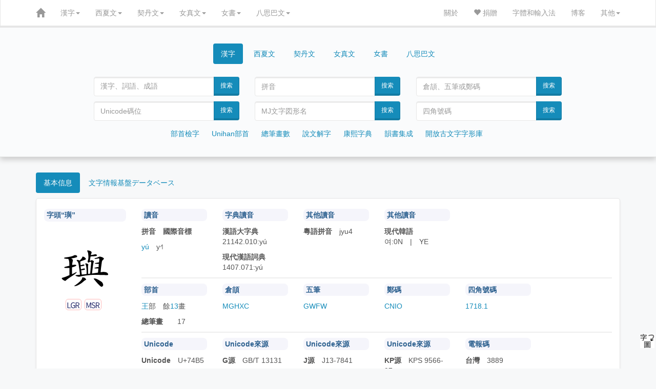

--- FILE ---
content_type: text/html; charset=UTF-8
request_url: http://www.ccamc.co/cjkv.php?cjkv=%E7%92%B5
body_size: 12308
content:
<!DOCTYPE html>
<html lang='zh'>
<head>
	<meta charset="utf-8">
<meta http-equiv="X-UA-Compatible" content="IE=edge">
<meta http-equiv="Content-Language" content="zh-CN" />
<meta name="robots" content="all" />
<meta name="author" content="ccamc.co" />
<meta name="author" content="ccamc.org" />
<meta name="description" content="古今文字集成,集古今文字释義、字形更革、音韻演變之大全" />
<meta content="中文,汉语,漢語,国语,國語,简体字,簡體字,简化字,簡化字,繁体字,繁體字,正体字,正體字,异体字,異體字,汉语字典,漢語字典,汉语大字典,漢語大字典,汉语大词典,漢語大詞典,成语词典,成語詞典,叶典,中文字典,说文解字,說文解字,康熙字典" name="keywords" />
<meta content="方言,方言地图,韵书,汉语音韵学,韵书集成,上古音系,上古音,广韵,廣韻,集韵,集韻,中古音,蒙古字韻,中原音韻,洪武正韻牋,分韻撮要" name="keywords" />
<meta content="契丹字,契丹文,契丹大字,契丹小字,契丹小字原字,契丹小字词汇,女真文,女真字,西夏字,西夏文,西夏文字典,夏汉字典,夏漢字典,简明夏汉字典,簡明夏漢字典,夏俄英汉字典,夏俄英漢詞典,在线西夏文字典,在線西夏文字典,八思巴文,八思巴字,女书,女書" name="keywords" />
<meta content="开放古文字字形库,字源,汉字字源,金文,甲骨文,楚简,楚简文字,秦简,秦简文字,传抄古文字,敦煌异体字" name="keywords" />
<meta content="Unicode, Unicode CJK Extension, Unihan Database, Chinese characters, Chinese Dictionary, Chinese-English Dictionary, Kangxi Dictionary, Shuowen Jiezi, hanzi, zhongwen, hanyu, guoyu"  name="keywords" />
<meta content="Chinese Dialects, Historical Chinese Phonology, Guangyun, Menggu Ziyun" name="keywords" />
<meta content="Khitan, Khitan script, Khitan Large Script, Khitan Small Script, Khitan Dictionary, Jurchen, Jurchen script, Jurchen Dictionary, Tangut, Tangut Script, Tangut Dictionary, Tangut-Chinese Dictionary, Tangut-Russian-English-Chinese Dictionary, Online Tangut Dictionary,'Phags-pa, Phagspa, Nvshu, Nvshu Dictionary" name="keywords" />
<meta content="Open Ancient Chinese Characters Glyphs Dictionary, Oracle Bone Script, Chinese bronze inscriptions, Bronze script, Chu slip script, Qin slip script, Shuowen Small seal script, Transcribed Ancient Chinese Characters, Dunhuang Variants" name="keywords" />
<link rel="icon" href="css/zi2.ico" />
<!-- For iPhone -->
<link rel="apple-touch-icon" href="css/logo-apple-icon.png">
<!-- For iPhone Retina display -->
<link rel="apple-touch-icon" sizes="180x180" href="css/logo-apple-icon.png">
<!-- For iPad -->
<link rel="apple-touch-icon" sizes="152x152" href="css/logo-apple-icon.png">
<!-- For iPad Retina display -->
<link rel="apple-touch-icon" sizes="167x167" href="css/logo-apple-icon.png">
<meta name="viewport" content="width=device-width, initial-scale=1">	<meta name="content" content="“璵”在字典中的解釋" />
	<script type='text/javascript' src='js/jquery.min.js'></script>
	<script type='text/javascript' src='js/bootstrap.min.js'></script>
		<script type="text/javascript" src="http://webapi.amap.com/maps?v=1.3&key=2501aec0e270b650116991ad3a4c9566"></script>
	<link href='css/bootstrap.min.css' rel='stylesheet'>
	<link rel="stylesheet" href="css/font-awesome.min.css">
	<link rel="stylesheet" href="fonts/bronze_script/stylesheet.css">
	<link href='css/style.css' rel='stylesheet'>
	<title> 
		璵 | 漢字 | 古今文字集成
	</title>
</head>

<style type='text/css'>
		@font-face{
			font-family: NotoNvshu;
			src: url("fonts/nvshu/NotoTraditionalNushu-Regular.ttf")
	}
	body{
		background: #f7f8f9;
	}
	div.main{
		background-color: #ffffff;
		padding-top: 20px;
		box-shadow: 0 2px 4px 0 rgb(0 0 0 / 5%);
		border: 1px solid #E5E5E5;
		border-radius: 5px;
		margin: 0px auto 20px auto;
	}
	table.sw-img{
		margin: 0px 0px 20px 20px;
		float: right;
		display:k;
	}
	table.sw-img td{
		background-color: #fff;
		width: 120px;
		height: 120px;
		text-align: center;
		vertical-align: middle;
	}
	img.character{
		width: 14px;
		position: relative;
		/*top: 2px;*/
	}
	p.big, span.zitou{
		font-family: 'STKaiti', 'DFKai-SB', 'LiSong Pro', 'TsukiMincho', 'HanaMinB';
	}
	p.big{
		font-size: 100px;
		text-align: center;
		margin: 0px;
		padding: 0px;
	}
	img.big{
		width: 100px;
	}
	span.type{
		font-size: 1em;
		border: 1px solid #ffbaba;
		border-radius: 5px;
		padding: 2px;
		margin-right: 2px;
	}
	span.type:hover{
		border: 2px solid #ffbaba;
	}
	.charImg{
		width: 60px;
		margin: 0px;
	}
	.charImgAnda{
		height: 60px;
		margin: 0px;
	}
	div.dh_ytz_img img{
		height: 60px;
		width: auto;
		margin: 5px 5px;
	}
	a.ytz{
		font-size: 1.3em;
		font-family: 'Microsoft YaHei', 'HanaMinA', 'TsukiMincho', 'HanaMinB';
	}
	img.ytz{
		width: 1.1em;
		position: relative;
		bottom: 3px;
	}
	div.tab-content{
		margin-bottom: 20px;
	}
	div.shuowen,
	div.kx,
	div.hydzd,
	div.hydcd,
	div.bookindex,
	div.ziyuan,
	div.yinyun,
	div.dialects,
	div.translation{
		margin: 10px 0px;
		padding: 10px 10px;
	}
	div.ziyi div, div.yinyun div{
		margin: 10px 0px;
		padding: 0px 10px;
	}
	div.mj{
		padding: 0px 10px;
	}
	p#words a{
		margin: 0px 5px 10px 0px;
	}
	div.hydcd p.cite{
		text-indent: 1.2em;
		color:#5d828a;
	}
	div.shuowen img.redirect, div.kx img.redirect{
		width: 18px;
	}
	div.navigation a{
		margin: 5px;	
	}
	p.phags-pa{
		text-align: center;
		height: 30px;
		line-height: 30px;
		margin: 10px;
		font-size: 20px;
		font-family: 'Microsoft Phagspa', phags_pa;
		transform: rotate(90deg);
		transform-origin:50% 50%;
		-ms-transform: rotate(90deg);
		-ms-transform-origin:50% 50%;
		-webkit-transform: rotate(90deg);
		-webkit-transform-origin:50% 50%;
		-moz-transform: rotate(90deg);
		-moz-transform-origin:50% 50%;
		writing-mode: lr-tb;
	}
	p.phags-pa a:hover{
		text-decoration: none;
		color: #B22222;
	}
	p.sw{
		font-size: 17px;
		margin-top: .8em 0px;
		list-style-position: inside;
	}
	p.sw img{
		width: 1em;
		position: relative;
		/*vertical-align: baseline;*/
		bottom: 2px;
	}
	span.note {
		width: 90%;
		font-size: 15px;
	}
	span.note img{
		width: 15px;
	}
	p.path{
		font-size: 17px;
		margin-top: 10px; 
		margin-bottom: 10px;
		color: #d15d5e;
	}
	p.path a{
		color: #d15d5e;
	}
	div.kx p.exp{
		font-size: 1em;
		margin: .8em 0px;
	}
	div.kx img{
		width: 1em;
		position: relative;
		/*vertical-align: baseline;*/
		bottom: 1px;
	}
	div.kx span.line{
		border-radius: 5px;
		background-color: #555;
		color: #eee;
		margin-right: 5px;
		padding: 1px 2px;
	}
	img.kl,
	img.ks,
	img.ksp,
	img.tangut{
		width: 40px;
		position: relative;
		vertical-align: baseline;
	}
/*	div.oracle_img,
	div.bronze_img,
	div.shuowen_img,
	div.chujian_img,
	div.qinjian_img,
	div.chuanchao_img,
	div.dh_ytz_img{
		display: flex;
		flex-wrap: wrap;
		justify-content: flex-start;
		align-items: flex-start;
		align-content: stretch;
		flex-shrink: 1;
	}*/
	div.bronze_img div,
	div.chujian_img div,
	div.qinjian_img div,
	div.chuanchao_img div,
	div.dh_ytz_img div,
	div.orc{
		display: inline-block;
		vertical-align: top;
		width: auto;
		text-align: center;
		border: 1px solid #ccc;
		border-radius: 10px;
		margin: 5px 5px;
		padding: 0px 5px;
	}
	div.bronze_img div:hover,
	div.chujian_img div:hover,
	div.qinjian_img div:hover,
	div.chuanchao_img div:hover,
	div.dh_ytz_img div:hover,
	div.orc:hover{
		border: border: 1px solid #666;
	}
	span.ldz{
		font-family: 'CCAMC Bronze Script XXT', CCAMC_Bronze_Script_XXT, 'HanaMinA','HanaMinB';
	}
	span.c{
		color:#5d828a;
		margin-left: 1em;
	}
	span.r{
		color:#d15d5e;
	}
	span.b{
		color:#2f8f6d;
	}
	span.e{
		color:#666;
	}
	div.searchResult{
		margin: 10px 0px;
	}
	div.searchResult a{
		margin: 5px 2px;
		/*color: #222;*/
		/*font-size: 2em;*/
	}
	div.imecode{
		/*margin-bottom: 50px;*/
	}
	div.imecode div.item{
		float: left;
		display: inline-block;
		border: 1px solid #ddd;
		border-radius: 5px;
		margin: 5px 5px;
		padding: 5px 10px;
	}
	div.imecode div.item:hover{
		background-color: #eee;
	}
	div.imecode a{
		font-size: 2em;
	}
	div.imecode img{
		height: 1em;
	}
	div.searchResult span.title{
		font-size: 2em;
	}
	rt{
		font-size: 0.5em;
	}
	div.page{
		text-align: center;
	}
	div.searchResult img{
		height: 1em;
		position: relative;
		vertical-align: baseline;
	}
	span.pinyin,
	span.cangjie,
	span.wubi,
	span.zhengma,
	span.unicode{
		color: #d15d5e;
	}
	a span.unicode{
		font-size: 0.5em;
	}
	div.searchResult span.pinyin{
		font-size: 0.5em;
		text-transform: lowercase;
	}
	@-moz-document url-prefix() {
		fieldset { display: table-cell; }
	}
	div.loadImages{
		margin-top: 10px;
	}
	div#map {
		width: 100%;
		height: 500px; 
		border: 0px;
	}	
	div.marker{
		width: 80px;
		border: 1px solid #117094;
		background-color: #fff;
		color: #117094;
		border-radius: 5px;
		text-align: center;
		-moz-box-shadow: 3px 3px 3px #aaa;
		box-shadow: 3px 3px 3px #aaa;
	} 
	div.rmsList a{
		font-family: 'Microsoft YaHei','HanaMinB';
	}
	p.navi a{
		margin: 5px 5px;
	}
	hr {
		margin: 0px 0 10px 0;
		border: 1px solid #eee;
	}
	img.mobile{
		min-width: 600px;
	}
	div.overflow{
		overflow: auto;
	}
	img.mj{
		width: 100px;
	}
	.nvshu{
		font-family: NotoNvshu, 'Noto女书传统体Regular';
	}
	.nvshuChar{
		font-size: 2em;
	}
</style>

<body>
	<script>
  (function(i,s,o,g,r,a,m){i['GoogleAnalyticsObject']=r;i[r]=i[r]||function(){
  (i[r].q=i[r].q||[]).push(arguments)},i[r].l=1*new Date();a=s.createElement(o),
  m=s.getElementsByTagName(o)[0];a.async=1;a.src=g;m.parentNode.insertBefore(a,m)
  })(window,document,'script','//www.google-analytics.com/analytics.js','ga');

  ga('create', 'UA-59455086-1', 'auto');
  ga('send', 'pageview');

</script>	<style type="text/css">
		table.phagspa{
		border: 0px solid #000;
	}
	tr.rp{
		color: #336699;
	}
	button.phagspa, p.phagspa {
		text-align: left;
		font-family: 'Microsoft Phagspa', phags_pa;
		-webkit-transform: rotate(90deg);
		-moz-transform: rotate(90deg);
		-ms-transform: rotate(90deg);
		-o-transform: rotate(90deg);
		transform: rotate(90deg);

		-webkit-transform-origin:50% 50%;
		-moz-transform-origin:50% 50%;
		-ms-transform-origin:50% 50%;
		-o-transform-origin:50% 50%;
		transform-origin:50% 50%;
		writing-mode: lr-tb;
	}
	p.phagspa{
		font-family: 'Microsoft Phagspa', phags_pa;
		pointer-events: none;
		margin: 20px;
		font-size: 1.5em;
		text-align: center;
	}
	#vertical_phagspa: {
		font-family: 'Microsoft Phagspa', phags_pa;
		float: left;
	}
	.rp{
		display: none;
	}
</style>
<script type="text/javascript">
function khimh(e) {
	if (e.target) {
		var obj = e.target;
	} else {
		var obj = e.srcElement
	}
	if (obj.value) {
		var v = obj.value;
	} else if (obj.textContent) {
		var v = obj.textContent;
	} else if (obj.innerText) {
		var v = obj.innerText;
	} else if (obj.text) {
		var v = obj.text;
	} else {
		var v = '';
	}
	insert(document.form_phagspa.charPhagspa, v);
}
function insert(field, v) {
	if (document.selection) {
		field.focus();
		sel = document.selection.createRange();
		sel.text = v;
		sel.select();
	} else if (field.selectionStart || field.selectionStart == '0') {
		var startPos = field.selectionStart;
		var endPos = field.selectionEnd;
		var newEndPos = startPos + v.length;
		field.value = field.value.substring(0, startPos) + v + field.value.substring(endPos, field.value.length);
		field.setSelectionRange(newEndPos, newEndPos);
	} else {
		var newEndPos = field.value.length + v.length;
		field.value += v;
		field.setSelectionRange(newEndPos, newEndPos);
	}
	field.focus();
}
</script><nav class="navbar navbar-inverse navbar-static-top" id="topnavbar" role="navigation">
	<div class="container">
		<div class="navbar-header">
			<button type="button" class="navbar-toggle" data-toggle="collapse" data-target="#bs-navbar-collapse-1">
				<span class="sr-only">Toggle navigation</span>
				<span class="icon-bar"></span>
				<span class="icon-bar"></span>
				<span class="icon-bar"></span>
			</button>
			<a class="navbar-brand" href="index.php"><span class="glyphicon glyphicon-home" aria-hidden="true"></span></a>
		</div>

		<div class="collapse navbar-collapse" id="bs-navbar-collapse-1">
	<ul class="nav navbar-nav">
		<li class="dropdown">
			<a href="#" class="dropdown-toggle" data-toggle="dropdown">漢字<span class="caret"></span></a>
			<ul class="dropdown-menu" role="menu">
				<li><a href="cjkv_intro.php">漢字簡介</a></li>
				<li><a href="cjkv_radical.php">部首檢字</a></li>
				<li><a href="cjkv_traditional_radical.php">Unihan部首檢字</a></li>
				<li><a href="cjkv_mojikiban_radical.php">文字情報基盤データベース</a></li>
				<li><a href="cjkv_kangxi.php">康熙字典</a></li>
				<li><a href="cjkv_shuowen.php">說文解字</a></li>
				<li><a href="cjkv_oaccgd.php">開放古文字字形庫</a></li>
				<li><a href="cjkv_strokenumber.php">總筆畫數檢字</a></li>
				<li><a href="cjkv_yunshu.php">韻書集成</a></li>
				<li><a href="source.php#cjkv">漢字參考資料</a></li>
				<li><a href="cjkv_statistics.php">漢字總筆畫數分佈圖</a></li>
			</ul>
		</li>
		<li class="dropdown">
			<a href="#" class="dropdown-toggle" data-toggle="dropdown">西夏文<span class="caret"></span></a>
			<ul class="dropdown-menu" role="menu">
				<li><a href="tangut_intro.php">西夏文簡介</a></li>
				<li><a href="blog/?p=77">★如何通過漢字查詢西夏字</a></li>
				<li><a href="tangut_index.php">西夏文索引</a></li>
				<li><a href="tangut_unicode_index.php">西夏文Unicode索引</a></li>
				<li><a href="tangut_sijiao.php">西夏文四角號碼檢字法</a></li>
				<li><a href="tangut_radical.php">夏漢字典部首檢字</a></li>
				<li><a href="tangut_unicode_radical.php">Unicode部首檢字</a></li>
				<li><a href="tangut_trecd_radical.php">夏俄英漢詞典部首檢字</a></li>
				<li><a href="tangut_xxwcd_radical.php">西夏文詞典部首檢字</a></li>
				<li><a href="tangut_reconstructed_pronunciation.php">西夏文擬音方案</a></li>
				<li><a href="tangut_wenhai.php">文海</a></li>
				<li><a href="tangut_text/index.php">西夏文語句翻譯</a></li>
				<li><a href="tangut_ms.php">西夏文獻目錄</a></li>
				<li><a href="source.php#tangut">西夏文參考資料</a></li>
				
			</ul>
		</li>
		<li class="dropdown">
			<a href="#" class="dropdown-toggle" data-toggle="dropdown">契丹文<span class="caret"></span></a>
			<ul class="dropdown-menu" role="menu">
				<li><a href="khitan_intro.php">契丹文簡介</a></li>
				<li><a href="khitan_large_script_index.php">契丹大字索引</a></li>
				<li><a href="khitan_small_script_index.php">契丹小字索引</a></li>
				<li><a href="khitan_small_script_vocabulary_index.php">契丹小字詞彙索引</a></li>
				<li><a href="khitan_large_script_strokenumber.php">契丹大字總筆畫數檢字</a></li>
				<li><a href="khitan_small_script_strokenumber.php">契丹小字總筆畫數檢字</a></li>
				<li><a href="source.php#khitan">契丹文參考資料</a></li>
				<li><a href="khitan_small_script_voc_exp_source.php">契丹小字詞彙參考文獻</a></li>
				<li><a href="khitan_statistics.php">契丹文總筆畫數分佈圖</a></li>
			</ul>
		</li>
		<li class="dropdown">
			<a href="#" class="dropdown-toggle" data-toggle="dropdown">女真文<span class="caret"></span></a>
			<ul class="dropdown-menu" role="menu">
				<li><a href="jurchen_intro.php">女真文簡介</a></li>
				<li><a href="jurchen_index.php">女真文索引</a></li>
				<li><a href="jurchen_radical.php">女真文部首檢字</a></li>
				<li><a href="jurchen_strokenumber.php">女真文總筆畫數檢字</a></li>
				<li><a href="source.php#jurchen">女真文參考資料</a></li>
				<li><a href="jurchen_statistics.php">女真文總筆畫數分佈圖</a></li>
			</ul>
		</li>
		<li class="dropdown">
			<a href="#" class="dropdown-toggle" data-toggle="dropdown">女書<span class="caret"></span></a>
			<ul class="dropdown-menu" role="menu">
				<li><a href="nvshu_intro.php">女書簡介</a></li>
			</ul>
		</li>
		<li class="dropdown">
			<a href="#" class="dropdown-toggle" data-toggle="dropdown">八思巴文<span class="caret"></span></a>
			<ul class="dropdown-menu" role="menu">
				<li><a href="phagspa_intro.php">八思巴文簡介</a></li>
				<li><a href="phagspa_alphabet.php">八思巴文字母表</a></li>
				<li><a href="phagspa_mengguziyun_index.php">蒙古字韻</a></li>
				<li><a href="source.php#phagspa">八思巴文參考資料</a></li>
			</ul>
		</li>
	</ul>
	<ul class="nav navbar-nav navbar-right">
		<li><a href="introduction.php">關於</a></li>
		<li><a href="donation.php"><span class="glyphicon glyphicon-heart" aria-hidden="true"></span> 捐贈</a></li>
		<li><a href="fonts.php">字體和輸入法</a></li>
		<li><a href="blog/">博客</a></li>
		<li class="dropdown">
			<a href="#" class="dropdown-toggle" data-toggle="dropdown">其他<span class="caret"></span></a>
			<ul class="dropdown-menu" role="menu">
				<li><a href="buddhist_glossaries.php">佛典術語</a></li>
				<li><a href="chinese_historical_map/index.php"><span class="glyphicon glyphicon-map-marker" aria-hidden="true"></span> 中國歷史地圖集</a></li>
				<li><a href="chinese_historical_map/index_tw.php"><span class="glyphicon glyphicon-map-marker" aria-hidden="true"></span> 臺版中國歷史地圖集</a></li>
			</ul>
		</li>
	</ul>
</div><!-- /.navbar-collapse -->	</div><!-- /.container-fluid -->
</nav>
<div style="width:auto; position:relative; top:-30px; padding-top:40px; padding-bottom:25px; background-color:#fafbfc; border-bottom:1px solid #ddd; box-shadow: 0px 5px 10px 0px #ccc; -webkit-box-shadow: 0px 5px 10px 0px #ccc; -moz-box-shadow: 0px 5px 10px 0px #ccc; -o-box-shadow: 0px 5px 10px 0px #ccc;">
		<div class="container">
			<div class="row">
	<div class="col-md-10 col-lg-10 col-sm-12 col-xs-12 col-md-offset-1 col-lg-offset-1">
		<div>
			<ul class="nav nav-pills" style="text-align:center;">
				<li class="active cjk" style="float:none;display:inline-block"><a data-toggle="tab" href="#CJKV">漢字</a></li>
				<li class="tangut" style="float:none;display:inline-block;"><a data-toggle="tab" href="#TANGUT">西夏文</a></li>
				<li class="khitan" style="float:none;display:inline-block;"><a data-toggle="tab" href="#KHITAN">契丹文</a></li>
				<li class="jurchen" style="float:none;display:inline-block;"><a data-toggle="tab" href="#JURCHEN">女真文</a></li>
				<li class="nvshu" style="float:none;display:inline-block;"><a data-toggle="tab" href="#NVSHU">女書</a></li>
				<li class="phagspa" style="float:none;display:inline-block;"><a data-toggle="tab" href="#PHAGSPA">八思巴文</a></li>
			</ul>
		</div>

		<div class="tab-content">
			<div id="CJKV" class="tab-pane fade active in">
				<br />
				<div class="col-md-6 col-lg-4 col-sm-6 col-xs-12">
					<form class="form-horizontal" name="search" role="form" action="cjkv.php" method="get">
						<div class="input-group">
							<input type="text" class="form-control" id="charChn" name="cjkv" placeholder="漢字、詞語、成語" style="font-family: 'TsukiMincho', 'HanaMinB';">
														<span class="input-group-btn">
								<button class="btn btn-primary" type="submit" >搜索</button>
							</span>
						</div>
					</form> 
				</div>
				<div class="col-md-6 col-lg-4 col-sm-6 col-xs-12">
					<form class="form-horizontal" name="search" role="form" action="cjkv_search.php" method="get">
						<div class="input-group">
							<input type="text" maxlength="10" class="form-control" id="pinyin" name="pinyin" placeholder="拼音">
														<span class="input-group-btn">
								<button class="btn btn-primary" type="submit" >搜索</button>
							</span>
						</div>
					</form> 
				</div>
				<div class="col-md-6 col-lg-4 col-sm-6 col-xs-12">
					<form class="form-horizontal" name="search" role="form" action="cjkv_search.php" method="get">
						<div class="input-group">
							<input type="text" maxlength="7" class="form-control" id="shurufa" name="imecode" placeholder="倉頡、五筆或鄭碼">
														<span class="input-group-btn">
								<button class="btn btn-primary" type="submit" >搜索</button>
							</span>
						</div>
					</form> 
				</div>
				<div class="col-md-6 col-lg-4 col-sm-6 col-xs-12">
					<form class="form-horizontal" name="search" role="form" action="cjkv_search.php" method="get">
						<div class="input-group">
							<input type="text" maxlength="6" class="form-control" id="unicode" name="unicode" placeholder="Unicode碼位">
														<span class="input-group-btn">
								<button class="btn btn-primary" type="submit" >搜索</button>
							</span>
						</div>
					</form> 
				</div>
				<div class="col-md-6 col-lg-4 col-sm-6 col-xs-12">
					<form class="form-horizontal" name="search" role="form" action="cjkv_search.php" method="get">
						<div class="input-group">
							<input type="text" maxlength="8" class="form-control" id="MJ" name="MJ" placeholder="MJ文字図形名">
														<span class="input-group-btn">
								<button class="btn btn-primary" type="submit" >搜索</button>
							</span>
						</div>
					</form> 
				</div>
				<div class="col-md-6 col-lg-4 col-sm-6 col-xs-12">
					<form class="form-horizontal" name="search" role="form" action="cjkv_search.php" method="get">
						<div class="input-group">
							<input type="text" maxlength="6" class="form-control" id="sjhm" name="sijiao" placeholder="四角號碼">
														<span class="input-group-btn">
								<button class="btn btn-primary" type="submit" >搜索</button>
							</span>
						</div>
					</form> 
				</div>
				<div class="col-md-12 col-lg-12 col-sm-12 col-xs-12 navigation">
					<ul class="list-inline" style="text-align: center; margin-top: 10px">
						<li><a href="cjkv_radical.php">部首檢字</a></li>
						<li><a href="cjkv_traditional_radical.php">Unihan部首</a></li>
						<li><a href="cjkv_strokenumber.php">總筆畫數</a></li>
						<li><a href="cjkv_shuowen.php">說文解字</a></li>
						<li><a href="cjkv_kangxi.php">康熙字典</a></li>
						<li><a href="cjkv_yunshu.php">韻書集成</a></li>
						<li><a href="cjkv_oaccgd.php">開放古文字字形庫</a></li>
					</ul>
				</div>
			</div>

			<div id="TANGUT" class="tab-pane fade">
				<br />
				<div class="col-md-6 col-lg-4 col-sm-6 col-xs-12">
					<form class="form-horizontal" name="search" role="form" action="tangut.php" method="get">
						<div class="input-group">
							<input type="number" min="1" max="6077" maxlength="4" class="form-control" name="XHZDid" id="charTang" placeholder="《夏漢字典》序號">
							<span class="input-group-btn">
								<button class="btn btn-primary" type="submit">搜索</button>
							</span>
						</div>
					</form> 
				</div>
				<div class="col-md-6 col-lg-4 col-sm-6 col-xs-12">
					<form class="form-horizontal" name="search" role="form" action="tangut_sijiao.php" method="get">
						<div class="input-group">
							<input type="text" maxlength="20" class="form-control" name="sj" id="charTangSJ" placeholder="四角號碼">
							<span class="input-group-btn">
								<button class="btn btn-primary" type="submit">搜索</button>
							</span>
						</div>
					</form> 
				</div>
				<div class="col-md-6 col-lg-4 col-sm-6 col-xs-12">
					<form class="form-horizontal" name="search" role="form" action="tangut.php" method="get">
						<div class="input-group">
							<input type="text" maxlength="6" class="form-control" name="unicode" id="charTangUnicode" placeholder="Unicode碼位">
							<span class="input-group-btn">
								<button class="btn btn-primary" type="submit">搜索</button>
							</span>
						</div>
					</form> 
				</div>
				<div class="col-md-6 col-lg-4 col-sm-6 col-xs-12">
					<form class="form-horizontal" name="search" role="form" action="tangut.php" method="get">
						<div class="input-group">
							<input type="number" min="1" max="5819" maxlength="4" class="form-control" name="Sofronovid" id="charTangSofronov" placeholder="Sofronov序號">
							<span class="input-group-btn">
								<button class="btn btn-primary" type="submit">搜索</button>
							</span>
						</div>
					</form> 
				</div>
				<div class="col-md-6 col-lg-4 col-sm-6 col-xs-12">
					<form class="form-horizontal" name="search" role="form" action="tangut.php" method="get">
						<div class="input-group">
							<input type="text" class="form-control" name="jys" id="charTangJYS" placeholder="景永時字體">
							<span class="input-group-btn">
								<button class="btn btn-primary" type="submit">搜索</button>
							</span>
						</div>
					</form> 
				</div>
				<div class="col-md-6 col-lg-4 col-sm-6 col-xs-12">
					<form class="form-horizontal" name="search" role="form" action="tangut.php" method="get">
						<div class="input-group">
							<input type="text" class="form-control" name="n4694" id="charTangN4694" placeholder="Unicode字符（字或詞）" style="font-family: 'Tangut N4694', 'Tangut Yinchuan', 'Mojikyo Tangut'">
							<span class="input-group-btn">
								<button class="btn btn-primary" type="submit">搜索</button>
							</span>
						</div>
					</form> 
				</div>
				<div class="col-md-12 col-lg-12 col-sm-12 col-xs-12 navigation">
					<ul class="list-inline" style="text-align: center; margin-top: 10px">
						<li><a href="tangut_index.php">西夏文索引</a></li>
						<li><a href="tangut_sijiao.php">四角號碼</a></li>
						<li><a href="tangut_radical.php">夏漢字典</a></li>
						<li><a href="tangut_unicode_radical.php">Unicode部首</a></li>
						<li><a href="tangut_trecd_radical.php">夏俄英漢詞典</a></li>
						<li><a href="tangut_xxwcd_radical.php">西夏文詞典</a></li>
						<li><a href="tangut_reconstructed_pronunciation.php">擬音方案</a></li>
						<li><a href="tangut_ms.php">西夏文獻目錄</a></li>
					</ul>
				</div>
			</div>

			<div id="KHITAN" class="tab-pane fade">
				<br />
				<div class="col-md-6 col-lg-4 col-sm-6 col-xs-12">
					<form class="form-horizontal" name="search" role="form" action="khitan.php" method="get">
						<div class="input-group">
							<input type="text" class="form-control" name="kls" placeholder="契丹大字" style="font-family: 'CCAMC Khitan & Jurchen Std'">
							<span class="input-group-btn">
								<button class="btn btn-primary" type="submit">搜索</button>
							</span>
						</div>
					</form> 
				</div>
				<div class="col-md-6 col-lg-4 col-sm-6 col-xs-12">
					<form class="form-horizontal" name="search" role="form" action="khitan.php" method="get">
						<div class="input-group">
							<input type="text" class="form-control" name="kss" placeholder="契丹小字" style="font-family: 'CCAMC Khitan & Jurchen Std'">
														<span class="input-group-btn">
								<button class="btn btn-primary" type="submit">搜索</button>
							</span>
						</div>
					</form> 
				</div>
				<div class="col-md-6 col-lg-4 col-sm-6 col-xs-12">
					<form class="form-horizontal" name="search" role="form" action="khitan_large_script_strokeorder.php" method="get">
						<div class="input-group">
							<input type="text" maxlength="18" class="form-control" name="so" placeholder="契丹大字筆順">
														<span class="input-group-btn">
								<button class="btn btn-primary" type="submit">搜索</button>
							</span>
						</div>
					</form> 
				</div>
				<div class="col-md-6 col-lg-4 col-sm-6 col-xs-12">
					<form class="form-horizontal" name="search" role="form" action="khitan.php" method="get">
						<div class="input-group">
							<input type="number" min='1' max="2218" maxlength="4" class="form-control" name="N4631_id" placeholder="契丹大字序號">
														<span class="input-group-btn">
								<button class="btn btn-primary" type="submit">搜索</button>
							</span>
						</div>
					</form> 
				</div>
				<div class="col-md-6 col-lg-4 col-sm-6 col-xs-12">
					<form class="form-horizontal" name="search" role="form" action="khitan.php" method="get">
						<div class="input-group">
							<input type="number" min="1" max="411" maxlength="3" class="form-control" name="kss_id" placeholder="契丹小字序號">
														<span class="input-group-btn">
								<button class="btn btn-primary" type="submit">搜索</button>
							</span>
						</div>
					</form> 
				</div>
				<div class="col-md-6 col-lg-4 col-sm-6 col-xs-12">
					<form class="form-horizontal" name="search" role="form" action="khitan_small_script_strokeorder.php" method="get">
						<div class="input-group">
							<input type="text" maxlength="10" class="form-control" name="so" id="charKts" placeholder="契丹小字筆順">
														<span class="input-group-btn">
								<button class="btn btn-primary" type="submit">搜索</button>
							</span>
						</div>
					</form> 
				</div>
				<div class="col-md-12 col-lg-12 col-sm-12 col-xs-12 navigation">
					<ul class="list-inline" style="text-align: center; margin-top: 10px">
						<li><a href="khitan_large_script_index.php">契丹大字索引</a></li>
						<li><a href="khitan_small_script_index.php">契丹小字索引</a></li>
						<li><a href="khitan_small_script_vocabulary_index.php">契丹小字詞彙索引</a></li>
						<li><a href="khitan_large_script_strokenumber.php">契丹大字總筆畫數</a></li>
						<li><a href="khitan_small_script_strokenumber.php">契丹小字總筆畫數</a></li>
						<!-- <li><a href="khitan_small_script_vocabulary_index.php">契丹小字詞組索引</a></li> -->
					</ul>
				</div>
			</div>

			<div id="JURCHEN" class="tab-pane fade">
				<br />
				<div class="col-md-6 col-lg-6 col-sm-6 col-xs-12">
					<form class="form-horizontal" name="search" role="form" action="jurchen.php" method="get">
						<div class="input-group">
							<input type="text" class="form-control" name="jurchen" placeholder="女真文" style="font-family: 'CCAMC Khitan & Jurchen Std'">
														<span class="input-group-btn">
								<button class="btn btn-primary" type="submit">搜索</button>
							</span>
						</div>
					</form> 
				</div>
				<div class="col-md-6 col-lg-6 col-sm-6 col-xs-12">
					<form class="form-horizontal" name="search" role="form" action="jurchen.php" method="get">
						<div class="input-group">
							<input type="text" maxlength="5" class="form-control" name="N3788" placeholder="N3788序號">
														<span class="input-group-btn">
								<button class="btn btn-primary" type="submit">搜索</button>
							</span>
						</div>
					</form> 
				</div>
				<div class="col-md-6 col-lg-6 col-sm-6 col-xs-12">
					<form class="form-horizontal" name="search" role="form" action="jurchen_strokenumber.php" method="get">
						<div class="input-group">
							<input type="number" min="1" max="10" maxlength="2" class="form-control" name="ts" placeholder="總筆畫數">
														<span class="input-group-btn">
								<button class="btn btn-primary" type="submit">搜索</button>
							</span>
						</div>
					</form> 
				</div>
				<div class="col-md-6 col-lg-6 col-sm-6 col-xs-12">
					<form class="form-horizontal" name="search" role="form" action="jurchen_strokeorder.php" method="get">
						<div class="input-group">
							<input type="text" maxlength="10" class="form-control" name="so" placeholder="請輸入筆順">
														<span class="input-group-btn">
								<button class="btn btn-primary" type="submit">搜索</button>
							</span>
						</div>
					</form> 
				</div>
				<div class="col-md-12 col-lg-12 col-sm-12 col-xs-12 navigation">
					<ul class="list-inline" style="text-align: center; margin-top: 10px">
						<li><a href="jurchen_index.php">女真文索引</a></li>
						<li><a href="jurchen_radical.php">女真文部首</a></li>
						<li><a href="jurchen_strokenumber.php">女真文總筆畫數</a></li>
					</ul>
				</div>
			</div>

			<div id="NVSHU" class="tab-pane fade">
				<br />
				<div class="col-md-6 col-lg-4 col-sm-6 col-xs-12">
					<form class="form-horizontal" name="search" role="form" action="nvshu.php" method="get">
						<div class="input-group">
							<input type="text" maxlength="2" class="form-control" name="nvshu" placeholder="女書" style="font-family: 'Noto女书传统体Regular'">
							<span class="input-group-btn">
								<button class="btn btn-primary" type="submit">搜索</button>
							</span>
						</div>
					</form> 
				</div>
				<div class="col-md-6 col-lg-4 col-sm-6 col-xs-12">
					<form class="form-horizontal" name="search" role="form" action="nvshu.php" method="get">
						<div class="input-group">
							<input type="text" maxlength="5" class="form-control" name="unicode" placeholder="Unicode碼位">
							<span class="input-group-btn">
								<button class="btn btn-primary" type="submit">搜索</button>
							</span>
						</div>
					</form> 
				</div>
				<div class="col-md-6 col-lg-4 col-sm-6 col-xs-12">
					<form class="form-horizontal" name="search" role="form" action="nvshu.php" method="get">
						<div class="input-group">
							<input type="text" maxlength="2" class="form-control" name="cjkv" placeholder="漢字">
														<span class="input-group-btn">
								<button class="btn btn-primary" type="submit">搜索</button>
							</span>
						</div>
					</form> 
				</div>
			</div>

			<div id="PHAGSPA" class="tab-pane fade">
				<br />
				<div class="col-md-6 col-lg-4 col-sm-6 col-xs-12">
					<form class="form-horizontal" name="search" role="form" action="phagspa.php" method="get">
						<div class="input-group">
							<input type="text" class="form-control" name="chnp" id="charChnPhagspa" placeholder="漢字">
							<span class="input-group-btn">
								<button class="btn btn-primary" type="submit">搜索</button>
							</span>
						</div>
					</form> 
				</div>
				<div class="col-md-6 col-lg-4 col-sm-6 col-xs-12">
					<form class="form-horizontal" name="search" role="form" action="phagspa.php" method="get">
						<div class="input-group">
							<input type="text" class="form-control" name="pyp" id="charChnPinyin" placeholder="現代漢語拼音">
							<span class="input-group-btn">
								<button class="btn btn-primary" type="submit">搜索</button>
							</span>
						</div>
					</form> 
				</div>
				<div class="col-md-6 col-lg-4 col-sm-6 col-xs-12">
					<form class="form-horizontal" name="form_phagspa" role="form" action="phagspa.php" method="get">
						<div class="input-group">
							<input type="text" maxlength="4" class="form-control" name="pp" id="charPhagspa" placeholder="八思巴文">
														<span class="input-group-btn">
								<button class="btn btn-primary" type="submit" id="searchPsp">搜索</button>
							</span>
						</div>
					</form> 
				</div>
				<div class="row">
					<div class="col-lg-1 col-md-1 col-sm-1 col-xs-1" id="vertical_phagspa"></div>
					<div class="col-lg-11 col-md-11 col-sm-11 col-xs-11">
						<div class="table-responsive">
	<table class="table phagspa">
		<tbody>
			<tr>
				<!-- velars -->
				<td><button class="phagspa" onclick="khimh(event)">ꡂ</button></td>
				<td><button class="phagspa" onclick="khimh(event)">ꡁ</button></td>
				<td><button class="phagspa" onclick="khimh(event)">ꡀ</button></td>
				<td><button class="phagspa" onclick="khimh(event)">ꡃ</button></td>
				<!-- Labials -->
				<td><button class="phagspa" onclick="khimh(event)">ꡎ</button></td>
				<td><button class="phagspa" onclick="khimh(event)">ꡍ</button></td>
				<td><button class="phagspa" onclick="khimh(event)">ꡌ</button></td>
				<td><button class="phagspa" onclick="khimh(event)">ꡏ</button></td>
				<td></td>
				<td></td>
				<td><button id="toggleRp">顯示擬音</button></td>
			</tr>
			<tr class="rp">
				<!-- velars -->
				<td>g 見</td>
				<td>kh 溪</td>
				<td>k 群</td>
				<td>ng 疑</td>
				<!-- Labials -->
				<td>b 幫</td>
				<td>ph 滂</td>
				<td>p 並</td>
				<td>m 明</td>
				<td></td>
				<td></td>
				<td></td>
			</tr>

			<tr>
				<!-- Labiodentals -->
				<td><button class="phagspa" onclick="khimh(event)">ꡤ</button></td>
				<td><button class="phagspa" onclick="khimh(event)">ꡰ</button></td>
				<td><button class="phagspa" onclick="khimh(event)">ꡤ</button></td>
				<td><button class="phagspa" onclick="khimh(event)">ꡓ</button></td>
				<!-- Dentals -->
				<td><button class="phagspa" onclick="khimh(event)">ꡊ</button></td>
				<td><button class="phagspa" onclick="khimh(event)">ꡉ</button></td>
				<td><button class="phagspa" onclick="khimh(event)">ꡈ</button></td>
				<td><button class="phagspa" onclick="khimh(event)">ꡋ</button></td>
				<td></td>
				<td></td>
				<td></td>
			</tr>
			<tr class="rp">
				<!-- Labiodentals -->
				<td>Hw 非</td>
				<td>hw 敷</td>
				<td>Hw 奉</td>
				<td>w 微</td>
				<!-- Dentals -->
				<td>d 端</td>
				<td>th 透</td>
				<td>t 定</td>
				<td>n 泥</td>
				<td></td>
				<td></td>
				<td></td>
			</tr>

			<tr>
				<!-- Retroflexes and the Palatal Nasal -->
				<td><button class="phagspa" onclick="khimh(event)">ꡆ</button></td>
				<td><button class="phagspa" onclick="khimh(event)">ꡅ</button></td>
				<td><button class="phagspa" onclick="khimh(event)">ꡄ</button></td>
				<td><button class="phagspa" onclick="khimh(event)">ꡮ</button></td>
				<td><button class="phagspa" onclick="khimh(event)">ꡚ</button></td>
				<td><button class="phagspa" onclick="khimh(event)">ꡇ</button></td>
				<!-- Sibilants -->
				<td><button class="phagspa" onclick="khimh(event)">ꡒ</button></td>
				<td><button class="phagspa" onclick="khimh(event)">ꡑ</button></td>
				<td><button class="phagspa" onclick="khimh(event)">ꡐ</button></td>
				<td><button class="phagspa" onclick="khimh(event)">ꡛ</button></td>
				<td><button class="phagspa" onclick="khimh(event)">ꡕ</button></td>
			</tr>
			<tr class="rp">
				<!-- Retroflexes and the Palatal Nasal -->
				<td>j 知、照</td>
				<td>ch 徹、穿</td>
				<td>c 澄、床</td>
				<td>sh 審</td>
				<td>zh 禪</td>
				<td>ñ 娘</td>
				<!-- Sibilants -->
				<td>dz 精</td>
				<td>tsh 清</td>
				<td>ts 從</td>
				<td>s 心</td>
				<td>z 邪</td>
			</tr>

			<tr>
				<!-- Laryngeals and Semivowels -->
				<td><button class="phagspa" onclick="khimh(event)">ꡜ</button></td>
				<td><button class="phagspa" onclick="khimh(event)">ꡣ</button></td>
				<td><button class="phagspa" onclick="khimh(event)">ꡯ</button></td>
				<td><button class="phagspa" onclick="khimh(event)">ꡖ</button></td>
				<td><button class="phagspa" onclick="khimh(event)">ꡗ</button></td>
				<td><button class="phagspa" onclick="khimh(event)">ꡝ</button></td>
				<td><button class="phagspa" onclick="khimh(event)">ꡭ</button></td>
				<td></td>
				<td></td>
				<td></td>
				<td></td>
			</tr>
			<tr class="rp">
				<!-- Laryngeals and Semivowels -->
				<td>h 曉</td>
				<td>X 匣</td>
				<td>H 匣</td>
				<td>' 影</td>
				<td>Y 影</td>
				<td>x 喻</td>
				<td>y 喻</td>
				<td></td>
				<td></td>
				<td></td>
				<td></td>
			</tr>

			<tr>
				<!-- Liquids -->
				<td><button class="phagspa" onclick="khimh(event)">ꡙ</button></td>
				<td><button class="phagspa" onclick="khimh(event)">ꡔ</button></td>
				<!-- Vowels -->
				<td><button class="phagspa" onclick="khimh(event)">ꡞ</button></td>
				<td><button class="phagspa" onclick="khimh(event)">ꡟ</button></td>
				<td><button class="phagspa" onclick="khimh(event)">ꡠ</button></td>
				<td><button class="phagspa" onclick="khimh(event)">ꡡ</button></td>
				<!-- Medial Semivowels -->
				<td><button class="phagspa" onclick="khimh(event)">ꡧ</button></td>
				<td><button class="phagspa" onclick="khimh(event)">ꡨ</button></td>
				<td><button class="phagspa" onclick="khimh(event)">ꡦ</button></td>
				<td></td>
				<td></td>
			</tr>

			<tr class="rp">
				<!-- Liquids -->
				<td>l 來</td>
				<td>Zh 日</td>
				<!-- Vowels -->
				<td>i</td>
				<td>u</td>
				<td>e</td>
				<td>o</td>
				<!-- Medial Semivowels -->
				<td>w</td>
				<td>y</td>
				<td>ÿ</td>
				<td></td>
				<td></td>
			</tr>
		</tbody>
	</table>
</div>					</div>
				</div>
				<ul class="list-inline" style="text-align: center; margin-top: 10px">
					<li><a href="phagspa_alphabet.php">八思巴文字母表</a></li>
					<li><a href="phagspa_mengguziyun_index.php">蒙古字韻</a></li>
				</ul>
			</div>
		</div>

	</div>
</div>		</div>
</div>
<script type="text/javascript">
	function returnPhagsPa(){
		var input = document.getElementById("charPhagspa").value;
		document.getElementById("vertical_phagspa").innerHTML = "<p class='phagspa'>"+input+"</p>";
	}
	function clear(){
		document.getElementById("charPhagspa").value = "";
	}
	document.getElementById("charPhagspa").addEventListener("focus", returnPhagsPa, false);
	document.getElementById("charPhagspa").addEventListener("keyup", returnPhagsPa, false);

	$(document).ready(function(){
		$("#toggleRp").click(function(){
			$(".rp").fadeToggle(500);
			if ($("#toggleRp").text() == "顯示擬音") {
				$("#toggleRp").text("隱藏擬音");
			}else if($("#toggleRp").text() == "隱藏擬音"){
				$("#toggleRp").text("顯示擬音");
			}
		});
	});
</script>
	<div class='container'>

		
		<ul class="nav nav-pills">
	<li role="presentation" class="active">
		<a href="#tb11" data-toggle="tab" aria-expanded="true">基本信息</a>
	</li>
	<li role="presentation">
		<a href="#tb12" data-toggle="tab" aria-expanded="true">文字情報基盤データベース</a>
	</li>
</ul>
<p></p>
<div class="row info main">
	<div class="tab-content">
		<div class="tab-pane fade active in" id="tb11">
			<div class="col-lg-2 col-md-12 col-sm-12 col-xs-12">
				<p class="title">字頭“<span class="zitou">璵</span>”</p>
				<p></p>
				<p class="big">
					<img class="big" src="images/char_img_new/char_img_Unified_KT/3a42dbd8036003c168b54accb866ca2a.svg" />				</p>
				<p class="text-center">
					<span class='type'><img src="images/type-lgr.svg" title="根區標籤生成規則" /></span>&nbsp;<span class='type'><img src="images/type-msr.svg" title="最大啟動字匯" /></span>&nbsp;				</p>
			</div>
			<div class="col-lg-10 col-md-12 col-sm-12 col-xs-12">
				<div class="row">
					<div class="col-lg-2 col-md-2 col-sm-4 col-xs-12">
						<p class="title">讀音</p>
						<p><b>拼音　國際音標</b></p>
						<p>
							<a href="cjkv_search.php?pinyin=yü">yú</a>　y˧˥</br />						</p>
					</div>
					<div class="col-lg-2 col-md-2 col-sm-4 col-xs-12">
						<p class="title">字典讀音</p>
						<div class="xyz">
							<p><b>漢語大字典</b>　21142.010:yú</p><p><b>現代漢語詞典</b>　1407.071:yú</p>						</div>
					</div>
					<div class="col-lg-2 col-md-2 col-sm-4 col-xs-12">
						<p class="title">其他讀音</p>
						<div class="xyz">
							<p><b>粵語拼音</b>　jyu4</p>						</div>
					</div>
					<div class="col-lg-2 col-md-2 col-sm-4 col-xs-12">
						<p class="title">其他讀音</p>
						<div class="xyz">
													</div>
					</div>
					<div class="col-lg-2 col-md-2 col-sm-4 col-xs-12">
						<p class="title">其他讀音</p>
						<div class="xyz">
							<p><b>現代韓語</b>　여:0N　|　YE</p>						</div>
					</div>
					<div class="col-lg-2 col-md-2 col-sm-4 col-xs-12">
						<p class="title">其他讀音</p>
						<div class="xyz">
													</div>
					</div>
				</div>

				<hr />

				<div class="row">
					<div class="col-lg-2 col-md-2 col-sm-4 col-xs-12">
						<p class="title">部首</p>
						<p><a href="cjkv_radical.php?q=王">王</a>部　餘<a href="cjkv_radical.php?q=王&rms=13">13</a>畫</p><p><b>總筆畫　　</b>17</p>					</div>
					<div class="col-lg-2 col-md-2 col-sm-4 col-xs-12">
						<p class="title">Unicode部首</p>
						<div class="xyz">
													</div>
					</div>
					<div class="col-lg-2 col-md-2 col-sm-4 col-xs-6">
						<p class="title">倉頡</p>
						<div class="xyz">
							<p><a href="cjkv_search.php?imecode=mghxc">MGHXC</a></p>						</div>
					</div>
					<div class="col-lg-2 col-md-2 col-sm-4 col-xs-6">
						<p class="title">五筆</p>
						<div class="xyz">
							<p><a href="cjkv_search.php?imecode=GWFW">GWFW</a></p>						</div>
					</div>
					<div class="col-lg-2 col-md-2 col-sm-4 col-xs-6">
						<p class="title">鄭碼</p>
						<div class="xyz">
							<p><a href="cjkv_search.php?imecode=cnio">CNIO</a></p>						</div>
					</div>
					<div class="col-lg-2 col-md-2 col-sm-4 col-xs-6">
						<p class="title">四角號碼</p>
						<div class="xyz">
							<p><a href="cjkv_search.php?sijiao=1718.1">1718.1</a></p>						</div>
					</div>
				</div>

				<hr />

				<div class="row">
					<div class="col-lg-2 col-md-2 col-sm-4 col-xs-12">
						<p class="title">Unicode</p>
						<p><b>Unicode</b>　U+74B5</a></p><p><b>UTF-16</b>　74B5</a></p><p><b>GB18030</b>　AD6D</a></p>					</div>
					<div class="col-lg-2 col-md-2 col-sm-4 col-xs-12">
						<p class="title">Unicode來源</p>
						<div class="xyz">
							<p><b>G源</b>　GB/T 13131</a></p><p><b>T源</b>　TCA-CNS 11643-1992 2nd plane</a></p><p><b>H源</b>　Big-5, Level 2</a></p>						</div>
					</div>
					<div class="col-lg-2 col-md-2 col-sm-4 col-xs-12">
						<p class="title">Unicode來源</p>
						<div class="xyz">
							<p><b>J源</b>　J13-7841</a></p>						</div>
					</div>
					<div class="col-lg-2 col-md-2 col-sm-4 col-xs-12">
						<p class="title">Unicode來源</p>
						<div class="xyz">
							<p><b>KP源</b>　KPS 9566-97</a></p><p><b>K源</b>　KS C 5601-1987 (X1001:2004)</a></p>						</div>
					</div>
					<div class="col-lg-2 col-md-2 col-sm-4 col-xs-12">
						<p class="title">Unicode來源</p>
						<div class="xyz">
													</div>
					</div>
					<div class="col-lg-2 col-md-2 col-sm-4 col-xs-12">
						<p class="title">電報碼</p>
						<div class="xyz">
							<p><b>台灣</b>　3889</a></p>						</div>
					</div>
				</div>

				<hr />

				<div class="row">
					<div class="col-lg-6 col-md-6 col-sm-6 col-xs-12">
						<p class="title">繁體</p>
						<p class="xyz">
													</p>
					</div>
					<div class="col-lg-6 col-md-6 col-sm-6 col-xs-12">
						<p class="title">簡體</p>
						<p class="xyz">
													</p>
					</div>
					<div class="col-lg-6 col-md-6 col-sm-6 col-xs-12">
						<p class="title">異體</p>
						<p class="xyz">
							<span><a class="ytz" href="cjkv.php?cjkv=玙">玙</a></span><span><a class="ytz" href="cjkv.php?cjkv=𤪐">𤪐</a></span><span><a class="ytz" href="cjkv.php?cjkv=𤫌">𤫌</a></span>						</p>
					</div>
				</div>
			</div>
		</div>
		<div class="tab-pane fade" id="tb12">
			<span id="mj" style="display:none;">ATBQNQIVCmJV4VvnAZhZOQU3VGAAYVNkBWBVYwNhAmFRZFPtU7oNy1JwC25bKg==</span><div class="mj"></div>		</div>
	</div>
</div>

<ul class="nav nav-pills">
	<li role="presentation" class="active">
		<a href="#tb1" data-toggle="tab" aria-expanded="true">解釋</a>
	</li>
	<li role="presentation">
		<a href="#tb6" data-toggle="tab" aria-expanded="true">書目</a>
	</li>
	<li role="presentation">
		<a href="#tb2" data-toggle="tab" aria-expanded="true">字源</a>
	</li>
	<li role="presentation">
		<a href="#tb3" data-toggle="tab" aria-expanded="true">音韻</a>
	</li>
	<li role="presentation">
		<a href="#tb4" data-toggle="tab" aria-expanded="true">方言</a>
	</li>
	<li role="presentation">
		<a href="#tb5" data-toggle="tab" aria-expanded="true">翻譯</a>
	</li>
</ul>

<div class="tab-content">
	<div class="tab-pane fade active in" id="tb1">
		<div class="zy" style="display:none">
			<span class="a">
				AeABwg/vDrxXsAiTADNVMwQ3XWwBYFBnUjYEM1E2BWNUvVe6Vphbf1pkXyw=			</span>
			<span class="ku">UG8DYVQyAWhbOQ==</span><span class="z">ATZUMwdkCmNXPw==</span><span class="k">ATYGYw9uXDNVOw==</span><span class="h">UWZRNgFiDmBVPg==</span><span class="tti">0</span>		</div>
		<div class="ziyi"></div>
	</div>
	<div class="tab-pane fade" id="tb2">
		<div class="zlist" style="display:none">
			<span class="a">UrNamQXlCrhXsAmSADNTNVlqBTQHZgE2BWFWYQZhUjRbsgTpVJpceFBuCXo=</span>
			<span class="i"></span>
		</div>
		<div class="row ziyuan main"></div>
	</div>
	<div class="tab-pane fade" id="tb3">
		<div class="yyList" style="display:none">
			<span class="a">
				W7pUl1OzX+1Us13GADMHYQU2XG0KawQzVjIFMlM0AmRRuFS5AM4NKQU7Dn0=			</span>
			<span class="sgyx">
				W2wHY1I/CGxWOADvUe9SmFdjUmcHY1NkAWQAN1Q3UTdbawdlArhfvlSUXyYHYAUn			</span>
			<span class="sgy">
							</span>
			<span class="gy">
				VWFXNgdnD2tR5Q6yAJlSMlhqVGBSM1ZhVDFQZgpoBmVRZAe5UrsAxgAiXzpXJg==			</span>
			<span class="jy">
							</span>
			<span class="zgy">
							</span>
			<span class="mgzy">
				UGJXMlEyWD1X4w2xAJlTM1VnU2cCYwQzBGEFMwdlAWJSZ1TqD+YKzAclCG1bKg==			</span>
			<span class="zyyy">
				BjFXMQFiC2UAtF3hWsMCYlFjU2cFZAo9VDFTZQZkUjFXYgC+AegNywAiXzpVJA==			</span>
			<span class="hwzyj">
				BzBVMAZiXzdW4gi0V85TM1VnUmYAYVdgVjMFM1Q2UjEHMgG/AOlbnQYkC25SIw==			</span>
			<span class="fycy">
				AjVUNwRkCmdX4wq2V85QMAU3XGgCY1RjUjdWYAZkUzAFMAC+AutdmwYkXTgBcA==			</span>
		</div>
		<div class="row yinyun main"></div>
	</div>
	<div class="tab-pane fade" id="tb4">
		<div style="display:none;" class="dz">
			VrdamQbmWOpVslzHVmVRN1lqVmcEZVBnA2dWYQRjUjRVvFG8BMoJLQE/AXI=		</div>
		<div class="navigation">
		 			</div>
		<div class="row main dialects">
			<p>暫無方言信息。</p>		</div>
	</div>
	<div class="tab-pane fade" id="tb5">
		<div class="fanyi" style="display:none">
			<span class="a">
				AeBTkAHhDL5Usw2WADNUMlVmBzYKawo9UjZfaAdgVTNRuAfqU51bfwY4Wik=			</span>
					</div>
		<div class="row translation main"></div>
	</div>
	<div class="tab-pane fade" id="tb6">
		<div class="zlist" style="display:none">
			<span class="a">B+YAw1a2X+0B5gCbV2QAZgIxADEDYlRjBWEEM1A3UTdSuwPuUZ9bf1VrCnk=</span>
			<span class="i"></span>
		</div>
		<div class="row bookindex main"></div>
	</div>
</div>
		<div>
						<div class="tti">
	<a href="http://www.ccamc.co/cjkv.php?cjkv=%E7%92%B5&tti=1"><img alt="生僻字轉圖片" src="images/tti-01.png"></a></div>
<style type="text/css">
	div.tti{
		position: fixed;
		bottom: 40px;
		right: 0px;
		width: 2.2em;
	}
	div.tti img{
		width: 2em;
	}
	div.tti a:hover img{
		width: 2.1em;
	}
</style>			<div class="gototop">
	<a href="javascript:scrollTo(0,0)"><span class="glyphicon glyphicon-menu-up" aria-hidden="true"></span></a>
</div>
<style type="text/css">
	div.gototop{
		display: none;
		position: fixed;
		bottom: 80px;
		right: 0px;
		width: 1.2em;
		font-size: 1em;
	}
	div.gototop a:hover{
		text-decoration: none;
	}
</style>
<script type="text/javascript">
	$(document).ready(function(){
		$(window).scroll(function(){
			var scrollPos = $(window).scrollTop();
			if (scrollPos < 700) {
				$("div.gototop").fadeOut();
			}else{
				$("div.gototop").fadeIn();
			}
		});
	});
</script>		</div>

	</div>

	<div class="footer" role="contentinfo" style="padding-top: 20px; padding-bottom: 20px; margin-top: 50px; color: #767676; border-top: 1px solid #E5E5E5; background-color: #ffffff">
	<div class="container">
		<div class="row">
			<div class="col-md-3 col-lg-3 col-sm-3 col-xs-12">
				<h4>古今文字集成</h4>
				<p>“<a href='index.php'>古今文字集成</a>”由Jerry設計、維護</p>
				<p>Powered by PHP 7 and Bootstrap v3.3.6</p>
				<p>歡迎轉載，功德無量！</p>
				<p>轉載時請註明「轉載自“古今文字集成”」。</p>
				<p>@2025，古今文字集成</p>
				<p>域名：<a href="http://www.ccamc.co">www.ccamc.co</a> | <a href="http://www.ccamc.org">www.ccamc.org</a></p>
				<p>博客：<a href="http://blog.ccamc.co">blog.ccamc.co</a> | <a href="http://blog.ccamc.org">blog.ccamc.org</a></p>
			</div>
			<div class="col-md-3 col-lg-3 col-sm-3 col-xs-12">
				<h4>@古今文字集成</h4>
				<div>
					<div><img class="img-responsive" src="images/wechatQR.png" style="width:100px" /></div>
					<p class="text-left">站長Jerry的微信</p>
					<p class="text-left">微博 <a href="http://weibo.com/ccamc">@古今文字集成</a></p>
					<p class="text-left">豆瓣 <a href="https://www.douban.com/people/38087247/">@jerryyou517</a></p>
					<p class="text-left">bilibili <a href="https://space.bilibili.com/95896613">@jerryyou517</a></p>
					<p class="text-left"><a href="donation.php">贊助我們</a></p>
				</div>
			</div>
			<div class="col-md-3 col-lg-3 col-sm-3 col-xs-12">
				<h4>友情鏈接</h4>
				<p><a href="https://ctext.org/zh">中國哲學書電子化計劃</a></p>
				<p><a href="https://www.shuge.org">書格</a></p>
				<p><a href="https://lingdata.org/cn/">文苑英華</a></p>
				<p><a href="https://lingdata.org">Linguistic Data</a></p>
				<p><a href="http://zi.tools">zi.tools</a></p>
			</div>
			<div class="col-md-3 col-lg-3 col-sm-3 col-xs-12">
				<h4>最新文章</h4>
				<p><a href='blog/?p=902'>2025年4月11日更新說明</a></p><p><a href='blog/?p=901'>2025年1月19日更新說明</a></p><p><a href='blog/?p=898'>2024年9月10日字體更新：契丹大字楷體</a></p><p><a href='blog/?p=897'>2024年9月8日更新說明</a></p><p><a href='blog/?p=895'>2024年7月11日更新說明</a></p>			</div>
		</div>
	</div>
</div>	<script type='text/javascript' src='js/effects.js'></script>
	<script type="text/javascript">
		$(function(){
			$(".xyz").each(function(){
				if ($(this).text().trim() === '') {
					$(this).parent().remove();
				}
			});

			var getImage = function(){
				$("div.ziyuan").html('<h3>正在加載<i class="fa fa-spinner fa-spin fa-fw"></i></h3>');
				var a = $("div.zlist span.a").text();
				var i = $("div.zlist span.i").text();
				$.post( "controller/CJKV/get_ziyuan_images_new.php", {a: a, i: i})
					.done(function(data) {
						$("div.ziyuan").empty().append(data);
					});
			};
			var getMJ = function(){
				var mj = $("span#mj").text();
				$("div.mj").html('<h3>正在加載<i class="fa fa-spinner fa-spin fa-fw"></i></h3>');
				console.log(mj);
				$.post( "controller/CJKV/get_mojikiban.php", {b: mj})
					.done(function(data) {
						$("div.mj").empty().append(data);
					});
			};
			var getYinyun = function(){
				$("div.yinyun").html('<h3>正在加載<i class="fa fa-spinner fa-spin fa-fw"></i></h3>');
				var a = $("div.yyList span.a").text();
				var sgyx = $("div.yyList span.sgyx").text();
				var sgy = $("div.yyList span.sgy").text();
				var gy = $("div.yyList span.gy").text();
				var jy = $("div.yyList span.jy").text();
				var zgy = $("div.yyList span.zgy").text();
				var mgzy = $("div.yyList span.mgzy").text();
				var zyyy = $("div.yyList span.zyyy").text();
				var hwzyj = $("div.yyList span.hwzyj").text();
				var fycy = $("div.yyList span.fycy").text();
				$.post( "controller/CJKV/get_yinyun.php", {a: a, sgyx: sgyx, sgy: sgy, gy: gy, jy: jy, zgy: zgy, mgzy: mgzy, zyyy: zyyy, hwzyj: hwzyj, fycy: fycy})
					.done(function(data) {
						$("div.yinyun").empty().append(data);
					});
			};
			var getDialects = function(type){
				var a = $("div.dz").text();
				$("div.dialects").html('<h3>正在加載<i class="fa fa-spinner fa-spin fa-fw"></i></h3>');
				$.post( "controller/CJKV/get_dialects.php", {a : a, type: type})
					.done(function(data) {
						$("div.dialects").empty().append(data);
					});
			};
			var getTranslation = function(){
				$("div.translation").html('<h3>正在加載<i class="fa fa-spinner fa-spin fa-fw"></i></h3>');
				var a = $("div.fanyi span.a").text();
				$.post( "controller/CJKV/get_translation.php", {a: a})
					.done(function(data) {
						$("div.translation").empty().append(data);
					});
			};
			var getZiyi = function(){
				$("div.ziyi").html('<h3>正在加載<i class="fa fa-spinner fa-spin fa-fw"></i></h3>');
				var a = $("div.zy span.a").text();
				var ku = $("div.zy span.ku").text();
				var z = $("div.zy span.z").text();
				var s = $("div.zy span.s").text();
				var k = $("div.zy span.k").text();
				var h = $("div.zy span.h").text();
				var tti = $("div.zy span.tti").text();
				$.post( "controller/CJKV/get_ziyi_2025.php", {a: a, s: s, k: k, tti: tti})
					.done(function(data) {
						$("div.ziyi").empty().append(data);
					});
			};
			var getBookIndex = function(){
				$("div.bookindex").html('<h3>正在加載<i class="fa fa-spinner fa-spin fa-fw"></i></h3>');
				var a = $("div.zy span.a").text();
				var tti = $("div.zy span.tti").text();
				$.post( "controller/CJKV/get_book_index.php", {a: a, tti: tti})
					.done(function(data) {
						$("div.bookindex").empty().append(data);
					});
			};
			$("a[href=#tb2]").on("click", getImage);
			$("a[href=#tb3]").on("click", getYinyun);
			$("a[href=#tb5]").on("click", getTranslation);
			$("a[href=#tb6]").on("click", getBookIndex);
			$("a[href=#tb12]").on("click", getMJ);
			if ($("div#tb1").hasClass("active")) {
				setTimeout(function(){
					getZiyi();
				}, 100);
			}
			if ($("div#tb2").hasClass("active")) {
				getImage();
			}
			if ($("div#tb3").hasClass("active")) {
				getYinyun();
			}
			if ($("div#tb5").hasClass("active")) {
				getTranslation();
			}
			if ($("div#tb6").hasClass("active")) {
				getBookIndex();
			}
			if ($("div#tb12").hasClass("active")) {
				getMJ();
			}

			$("div.navigation a").on("click", function(e){
				e.preventDefault;
				var href = this.href.split('#');
				var type = href[1];
				getDialects(type);
			});
		});
	</script>
</body>

</html>

--- FILE ---
content_type: text/html; charset=UTF-8
request_url: http://www.ccamc.co/controller/CJKV/get_ziyi_2025.php
body_size: 1090
content:
<p class="navi"><a class="btn btn-default" href="#jb" role="button">基本解釋</a><a class="btn btn-default" href="#hd" role="button">漢語大字典</a><a class="btn btn-default" href="#hdc" role="button">漢語大詞典</a><a class="btn btn-default" href="#kx" role="button">康熙字典</a><a class="btn btn-default" href="#jjzg" role="button">經籍籑詁</a><a class="btn btn-default" href="#lb" role="button">類編</a><a class="btn btn-default" href="#zzt" role="button">正字通</a><a class="btn btn-default" href="#jy" role="button">集韻</a></p><div class="row main"><h3>基本解釋<a name="jb"></a></h3><p><b>基本字义</b></p>
<p>● <b>璵</b></p>
<p><span class='py'>yú ㄩˊ</span></p>
<p>　◎ 见“<a href='cjkv.php?cjkv=玙'>玙</a>”。</p>
</div><div class="row main"><h3>英文解釋</h3><p>beautiful jade</p></div><div class="row main">
						<h3>漢語大字典<a name="hd"></a></h3>
						<div class="hydzd"><p>1.［璵璠］寶玉。又稱“璠璵”。</p>
</div>
					</div><div class='row main'>
						<h3>漢語大詞典<a name='hdc'></a></h3>
						<h4>重定向至“<a href="cjkv.php?cjkv=玙">玙</a>”</h4>
						<div class='hydcd'><p class="fanjian">(璵, 玙)</p>
<p class="py">yú  </p>
<p class="zy">ㄩˊ  </p>
<p class="ys">〔《廣韻》以諸切， 平魚， 以。 〕  </p>
<p class="exp">見“ <a href="cjkv.php?cjkv=璵璠">璵璠</a> ”。</p></div>
						
						</div>
					</div><div class="row main"><h3>康熙字典<a name="kx"></a></h3><div class="kx"><p class="path">
										<a href="cjkv_kangxi.php?ji=午集上&radical=玉部">【午集上】【玉字部】</a>
									</p><p class="exp">【唐韻】以諸切【集韻】【韻會】羊諸切【正韻】雲俱切，𠀤音余。【說文】璵，璠也。詳前璠字註。</p></div></div><div class="row main"><h3>經籍籑詁<a name="jjzg"></a></h3><p>【上平聲】【六魚】</p><p>璵璠美玉<span>【左氏定五年傳】</span>陽虎將以璵璠斂注</p><p>○<span>【左傳定五年】</span>釋文璵本作與</p><p>○<span>【楊統碑】</span>器其璵璠之質璵作璵</p></div><div class="row main"><h3>類編<a name="lb"></a></h3><p>羊諸切</p><p>羊諸切 說文璠璵魯之寶玉或書作𤪐 文一</p></div><div class="row main"><h3>正字通<a name="zzt"></a></h3><p>羊劬切 音于 璠璵 同文鐸璵 或作璵 按俗譌从輿 說文篆作璵</p></div><div class="row main"><h3>集韻<a name="jy"></a></h3><p><span class="zt"> 璵</span><span class="kx"> 璠璵魯之寶玉或書作𤪐 </span><span class="p"><a href="cjkv.php?cjkv=璵#069">第069页</a>第07行第03字</span></p></div>

--- FILE ---
content_type: text/css
request_url: http://www.ccamc.co/fonts/bronze_script/stylesheet.css
body_size: 430
content:
@charset "UTF-8";

@font-face {
  font-family: "CCAMC_Bronze_Script_XXT";
  src: url("CCAMC Bronze Script XXT.woff2") format("woff2"),
       url("CCAMC Bronze Script XXT.woff") format("woff"),
       url("CCAMC Bronze Script XXT.ttf") format("truetype"),
       url("CCAMC Bronze Script XXT.eot") format("embedded-opentype"),
       url("CCAMC Bronze Script XXT.svg") format("svg");
  font-weight: normal;
  font-style: normal;
}

--- FILE ---
content_type: text/css
request_url: http://www.ccamc.co/css/style.css
body_size: 238
content:
.form-horizontal{
	padding: 5px 0px;
}
.footer p{
	font-size: 14px;
}
*{
	box-sizing: border-box;
}
p.title{
	background-color: #f5f5fb;
	color: #2b5f8e;
	padding: 2px 2px 2px 5px;
	border-radius: 8px;
	font-weight: bold;
}

--- FILE ---
content_type: text/css
request_url: http://webapi.amap.com/theme/v1.3/style1536672475627.css?v=2
body_size: 3389
content:
.amap-copyright,.version{font-family:Arial,sans-serif}.vml{behavior:url(#default#VML);display:inline-block;position:absolute}.amap-sug-result{position:fixed;z-index:1024;background-color:#fefefe;border:1px solid #d1d1d1}.auto-item:hover{background-color:#CAE1FF}.auto-item{font-size:12px;cursor:pointer;padding:4px}.auto-item-span{color:#C1C1C1;padding-left:4px}.amap-custom{top:0;left:0;position:absolute}.amap-container img{max-width:none!important;max-height:none!important}.amap-container{touch-action:none;position:relative;overflow:hidden;background:url([data-uri]) #fcf9f2;-ms-touch-action:none}.amap-drags,.amap-layers{width:100%;height:100%;position:absolute;overflow:hidden}.amap-layer img{pointer-events:none}.amap-e,.amap-maps{width:100%;height:100%}.amap-e,.amap-layers,.amap-maps,.amap-tile,.amap-tile-container{position:absolute;left:0;top:0;overflow:hidden}.amap-context,.amap-graph,.amap-marker,.amap-markers,.amap-overlays,.amap-statics{position:absolute;left:0;top:0}.amap-layers{z-index:0}.amap-overlays{z-index:110;cursor:default}.amap-info,.amap-markers{z-index:120}.amap-statics{z-index:140}.amap-controls{z-index:150}.amap-copyright,.amap-logo{position:absolute;bottom:1px;left:1px;z-index:160;height:20px;margin:0 1px}.version{font-size:8px}.amap-copyright{position:absolute;display:block!important;left:77px;height:16px;bottom:0;font-size:11px;padding-bottom: 2px;}.google-copyright .google_logo{vertical-align:middle;width:46px;height:18px}.amap-logo img{width:73px!important;height:20px!important;border:none;vertical-align:baseline!important}.amap-icon{position:relative;z-index:1;overflow:hidden}.amap-icon img{position:absolute;z-index:-1}.amap-marker-label{position:absolute;z-index:2;border:1px solid #00f;background-color:#fff;white-space:nowrap;cursor:default;padding:3px;font-size:12px;line-height:14px}.amap-info,.amap-menu{z-index:140;position:absolute}.amap-info{left:0}.amap-info-close{position:absolute;right:5px;+right:11px;top:5px;+top:2px;color:#C3C3C3;text-decoration:none;font:700 16px/14px Tahoma,Verdana,sans-serif;width:14px;height:14px}.amap-info-sharp,.amap-marker-content{position:relative}.amap-info-outer,.amap-menu-outer{box-shadow:0 3px 14px rgba(0,0,100,.6);background:#fff;border-radius:2px;padding:1px;text-align:left;border:1px solid silver}.amap-info-outer:hover,.amap-menu-outer:hover{box-shadow:0 3px 14px rgba(0,0,0,.75)}.amap-info-content{background:#fff;border:1px solid #ccc;padding:10px 18px 10px 10px;+margin:0 10px;+padding:10px 0;line-height:1.4;overflow:auto}.amap-info{width:320px}.amap-info-sharp{height:23px;margin:0 auto;overflow:hidden;top:-1px;width:30px;background-image:url(./sharp.png)}.amap-menu-outer{margin:0;padding:0;list-style-type:none}ul.amap-menu-outer li{cursor:pointer;height:35px;line-height:35px;word-break:break-all;padding:0 10px;font-size:12px;white-space:nowrap}ul.amap-menu-outer li a{text-decoration:none;font-size:13px;margin:0 5px;color:#000;padding:5px}ul.amap-menu-outer li:hover{background-color:#F3F3EE}.amap-menu-split{border-bottom:#ccc solid 1px}.amap-menu-cp{font-size:10px}.amap-maptypecontrol,.amap-overviewcontrol,.amap-scalecontrol,.amap-toolbar{z-index:150}.amap-toolbar{position:absolute;width:52px;overflow:visible}.amap-pancontrol{width:52px;height:52px;background:url(./map_view.png) 0 -140px;position:absolute}.amap-pan-bottom,.amap-pan-left,.amap-pan-right,.amap-pan-top{position:absolute;cursor:pointer}.amap-pan-left,.amap-pan-right{width:12px;height:18px;top:17px}.amap-pan-bottom,.amap-pan-top{width:18px;height:12px;left:17px}.amap-pan-left{left:8px}.amap-pan-right{left:32px}.amap-pan-top{top:8px}.amap-pan-bottom{top:31px}.amap-pan-bottom:hover,.amap-pan-left:hover,.amap-pan-right:hover,.amap-pan-top:hover{background:url(./map_view.png)}.amap-pan-left:hover{background-position:-52px -110px}.amap-pan-top:hover{background-position:-70px -112px}.amap-pan-right:hover{background-position:-61px -110px}.amap-pan-bottom:hover{background-position:-84px -110px}.amap-pan-left-hover{background-position:-52px -110px}.amap-pan-top-hover{background-position:-70px -112px}.amap-pan-right-hover{background-position:-61px -110px}.amap-pan-bottom-hover{background-position:-84px -110px}.amap-zoomcontrol{width:24px;position:absolute;-webkit-user-select:none;-moz-user-select:none;-ms-user-select:none;-o-user-select:none;user-select:none}.amap-zoom-cursor,.amap-zoom-label-city,.amap-zoom-label-country,.amap-zoom-label-province,.amap-zoom-label-street,.amap-zoom-minus,.amap-zoom-plus{background:url(./map_view.png);cursor:pointer}.amap-zoom-mask,.amap-zoom-ruler{background:url(./toolbar_rbg.png);cursor:pointer}.amap-zoom-minus,.amap-zoom-plus{width:24px;height:21px}.amap-zoom-plus{background-position:0 -217px}.amap-zoom-plus:hover{background-position:0 -194px}.amap-zoom-minus{background-position:-26px -224px}.amap-zoom-minus:hover{background-position:-26px -195px}.amap-zoom-plus2:hover{background-position:-50px -194px;cursor:default}.amap-zoom-minus2:hover{background-position:-50px -223px;cursor:default}.amap-zoom-ruler{overflow:visible;width:12px;height:147px;position:relative;left:6px;background-position:0 0}.amap-locate,.amap-scalecontrol,.amap-toolbar-geo,.amap-zoom-cursor,.amap-zoom-label-city,.amap-zoom-label-country,.amap-zoom-label-province,.amap-zoom-label-street,.amap-zoom-labels,.amap-zoom-mask{position:absolute}.amap-zoom-mask{width:12px;height:106px;background-position:-14px 0}.amap-zoom-cursor{width:24px;height:20px;left:-6px;top:106px;background-position:-127px -164px}.amap-zoom-cursor:hover{background-position:-127px -141px}.amap-zoom-labels{display:none}.amap-zoom-label-city,.amap-zoom-label-country,.amap-zoom-label-province,.amap-zoom-label-street{width:39px;height:31px;left:20px}.amap-zoom-label-street{top:0;background-position:-87px -140px}.amap-zoom-label-city{top:54px;background-position:-87px -171px}.amap-zoom-label-province{top:92px;background-position:-87px -203px}.amap-zoom-label-country{top:129px;background-position:-87px -235px}.amap-locate{width:18px;height:18px;background:url(./map_view.png) -130px -185px;cursor:pointer}.amap-geo{width:30px;height:30px;cursor:pointer;bottom:18px;right:7px}.amap-scale-text{text-align:center;font-size:10px}.amap-scale-line{position:relative;height:8px}.amap-scale-line div{-webkit-box-sizing:content-box!important;-moz-box-sizing:content-box!important;box-sizing:content-box!important}.amap-scale-edgeleft,.amap-scale-edgeright,.amap-scale-middle{position:absolute;background-color:#333;overflow:hidden}.amap-scale-edgeleft,.amap-scale-edgeright{width:1px;height:6px;border:1px solid #fff}.amap-scale-middle{height:2px;left:2px;top:2px;border-top:solid 1px #fff;border-bottom:solid 1px #fff}.amap-overviewcontrol{width:120px;height:120px;background:#fff;position:absolute;right:0;bottom:0}.amap-overview-main{width:115px;height:115px;position:absolute;left:5px;top:5px;overflow:hidden}.amap-overview-main,.amap-overviewcontrol{border-top:solid 1px #ccc;border-left:solid 1px #ccc}.amap-overview-map{position:absolute}.amap-overview-button{width:17px;height:17px;position:absolute;right:0;bottom:0;background:url(./mapcontrols.png) -40px -386px;cursor:pointer}.amap-overview-win{width:62px;height:35px;background:#91a3d8;opacity:.25;border:2px solid #44b;filter:alpha(opacity=25);position:absolute;top:40px;left:26px;cursor:move}.amap-maptypecontrol{position:absolute;top:12px;right:12px;z-index:304}.amap-maptype-wrap{position:absolute;top:0;right:0;width:64px;height:64px}.amap-maptype-con{position:absolute;top:0;right:0;width:60px;height:60px;background:#fff;border:1px solid #ccc;cursor:pointer}.amap-maptype-win{position:absolute;top:1px;right:1px;width:56px;height:56px;overflow:hidden;background:#ccc;border:1px solid #ccc}.amap-maptype-title{position:absolute;bottom:0;left:0;width:60px;height:20px;color:#333;text-align:center;font-size:12px;line-height:20px;background:#fff}.amap-maptype-title:hover{background-color:#eee}.amap-maptype-list{position:absolute;top:64px;right:0;width:100px;background:#fff;border:1px solid #ccc;overflow:hidden}.amap-maptype-list p{width:100px;height:20px;margin:0;cursor:pointer;background:#fff}.amap-maptype-lsit p:hover{background:#eee}.amap-maptype-check{display:inline-block;width:15px;height:15px;margin-left:2px;background:url(./maptype-bg.png) -30px 4px no-repeat}.amap-maptype-checked{background-position:0 4px}.amap-maptype-check-hover{background-position:-15px 4px}.amap-maptype-label{display:inline-block;width:60px;height:15px;color:#333;font-size:12px;line-height:15px;margin-left:10px}.amap-ranging-label{font-size:12px;line-height:14px;background:#fff;border:1px solid #ccc;padding:3px 7px 3px 2px;white-space:nowrap}.amap-dis{border-width:0;-moz-box-shadow:0 3px 3px #888;box-shadow:0 3px 3px #888}.amap-ranging-label span{height:12px;vertical-align:center;display:inline-block;white-space:nowrap;margin-left:5px}.amap-ranging-label span img{margin-top:-2px;+margin-top:2px}.amap-ranging-label span .delimg{margin-bottom:-3px;+margin-top:-1px}.amap-touch-toolbar .amap-zoomcontrol{position:absolute;right:4px;bottom:-80px;z-index:500;width:35px;background-color:#fff;background-color:rgba(255,255,255,.9);border-radius:3px;border:1px solid #ccc;box-shadow:1px 1px 10px 0 #ccc}.amap-touch-toolbar .amap-zoomcontrol:after{position:absolute;content:'';height:1px;background:#ddd;top:48px;width:60%;margin:auto;left:0;right:0}.amap-geolocation-con .amap-geo,.amap-touch-toolbar .amap-geo{background:url(./markers/b/loc_gray.png) 50% 50% no-repeat #fff;width:35px;height:35px;border:1px solid #ccc;border-radius:3px;right:4px}.amap-toolbar-geo-secc{background-image:url(./markers/b/loc.png)!important;background-size:22px 22px!important;background-position-x:6px!important}.amap-locate-loading .amap-geo,.amap-touch-toolbar .amap-locate-loading{background-image:url(./loading.gif)}.amap-zoom-touch-plus{margin-bottom:5px}.amap-zoom-touch-minus,.amap-zoom-touch-plus{width:100%;height:43px;background-color:#fff;background-color:rgba(255,255,255,.5)}.amap-zoom-touch-minus>div,.amap-zoom-touch-plus>div{margin:auto;font-size:26px;line-height:43px;font-family:verdana;text-align:center;color:#666;height:100%;cursor:pointer}.amap-zoom-touch>div{opacity:.2}.amap-popup{text-align:center;position:fixed;top:50%;left:50%;margin-left:-165px;margin-top:-170px}.amap-popup-content{vertical-align:middle;line-height:200px;overflow:hidden;background-color:#fff;border:solid #ddf;border-width:3px 1px;border-radius:5px;margin:0 auto;text-align:center;height:340px}

--- FILE ---
content_type: application/javascript;charset=utf-8
request_url: http://webapi.amap.com/maps?v=1.3&key=2501aec0e270b650116991ad3a4c9566
body_size: 4410
content:
(function(config){var ba=navigator.userAgent.toLowerCase(),e=window,da=document,fa=da.documentElement;function T(a){return-1!==ba.indexOf(a)}var ga=/([a-z0-9]*\d+[a-z0-9]*)/;
function ha(){var a=ia;if(!a)return null;var a=a.toLowerCase(),b=null;if(b=a.match(/angle \((.*)\)/))a=b[1],a=a.replace(/\s*direct3d.*$/,"");a=a.replace(/\s*\([^\)]*wddm[^\)]*\)/,"");if(0<=a.indexOf("intel")){b=["Intel"];0<=a.indexOf("mobile")&&b.push("Mobile");(0<=a.indexOf("gma")||0<=a.indexOf("graphics media accelerator"))&&b.push("GMA");if(0<=a.indexOf("haswell"))b.push("Haswell");else if(0<=a.indexOf("ivy"))b.push("HD 4000");else if(0<=a.indexOf("sandy"))b.push("HD 3000");else if(0<=a.indexOf("ironlake"))b.push("HD");
else{0<=a.indexOf("hd")&&b.push("HD");var c=a.match(ga);c&&b.push(c[1].toUpperCase())}return b=b.join(" ")}return 0<=a.indexOf("nvidia")||0<=a.indexOf("quadro")||0<=a.indexOf("geforce")||0<=a.indexOf("nvs")?(b=["nVidia"],0<=a.indexOf("geforce")&&b.push("geForce"),0<=a.indexOf("quadro")&&b.push("Quadro"),0<=a.indexOf("nvs")&&b.push("NVS"),a.match(/\bion\b/)&&b.push("ION"),a.match(/gtx\b/)?b.push("GTX"):a.match(/gts\b/)?b.push("GTS"):a.match(/gt\b/)?b.push("GT"):a.match(/gs\b/)?b.push("GS"):a.match(/ge\b/)?
b.push("GE"):a.match(/fx\b/)&&b.push("FX"),(c=a.match(ga))&&b.push(c[1].toUpperCase().replace("GS","")),0<=a.indexOf("titan")?b.push("TITAN"):0<=a.indexOf("ti")&&b.push("Ti"),b=b.join(" ")):0<=a.indexOf("amd")||0<=a.indexOf("ati")||0<=a.indexOf("radeon")||0<=a.indexOf("firegl")||0<=a.indexOf("firepro")?(b=["AMD"],0<=a.indexOf("mobil")&&b.push("Mobility"),c=a.indexOf("radeon"),0<=c&&b.push("Radeon"),0<=a.indexOf("firepro")?b.push("FirePro"):0<=a.indexOf("firegl")&&b.push("FireGL"),0<=a.indexOf("hd")&&
b.push("HD"),0<=c&&(a=a.substring(c)),(c=a.match(ga))&&b.push(c[1].toUpperCase().replace("HD","")),b=b.join(" ")):a.substring(0,100)}
var ja="microsoft basic render driver;vmware svga 3d;Intel 965GM;Intel B43;Intel G41;Intel G45;Intel G965;Intel GMA 3600;Intel Mobile 4;Intel Mobile 45;Intel Mobile 965".split(";"),ka="ActiveXObject"in e,la="devicePixelRatio"in e&&1<e.devicePixelRatio||ka&&"matchMedia"in e&&e.matchMedia("(min-resolution:144dpi)")&&e.matchMedia("(min-resolution:144dpi)").matches,oa=T("windows nt"),ra=-1!==ba.search(/windows nt [1-5]\./),sa=-1!==ba.search(/windows nt 5\.[12]/),ta=ra&&!sa;T("windows nt 10");
var ua=T("windows phone"),va=T("macintosh"),wa=T("Mb2345Browser"),xa=T("ipad;")||T("ipad "),ya=xa&&la,za=T("ipod touch;"),Aa=T("iphone;")||T("iphone "),Ba=Aa||xa||za,Ca=Ba&&-1!==ba.search(/ os [456]_/);Ba&&ba.search(/ os [4-8]_/);var Ea=Ba&&-1!==ba.search(/ os [78]_/);Ba&&T("os 8_");var Fa=Ba&&T("os 10_"),Ga=T("android"),Ha=-1!==ba.search(/android [123]/),Ka=T("android 4");Ga&&-1===ba.search(/android [1-4]/)||ba.search(/android 4.4/);
var La=Ga?"android":Ba?"ios":oa?"windows":va?"mac":"other",Ma=ka&&!e.XMLHttpRequest,Na=ka&&!da.querySelector,Oa=ka&&!da.addEventListener,Pa=ka&&T("ie 9"),Qa=ka&&T("msie 10"),Ra=ka&&T("rv:11"),Sa=T("edge"),Ta=T("qtweb"),Ua=T("ucbrowser"),Va=T("alipay")||Ga&&Ua,Wa=T("miuibrowser"),Xa=T("micromessenger"),Ya=T("mqqbrowser"),Za=T("baidubrowser"),chrome=(T("chrome")||T("crios"))&&!Xa&&!Za&&!Ya&&!Sa&&!Wa,ab=chrome&&T("chromium"),bb=chrome&&!ab&&30<parseInt(ba.split("chrome/")[1]),cb=T("firefox"),db=cb&&
27<parseInt(ba.split("firefox/")[1]),eb=(va||Ba)&&T("safari")&&T("version/"),fb=va&&eb&&7<parseInt(ba.split("version/")[1]),gb=Ba&&T("aliapp"),hb=Ba&&(!Ya&&!Ua&&!Xa&&!chrome&&!cb&&!eb||gb),ib=Ga||Ba||ua||T("mobile"),jb=e.navigator&&e.navigator.msPointerEnabled&&!!e.navigator.msMaxTouchPoints,kb=e.navigator&&e.navigator.pointerEnabled&&!!e.navigator.maxTouchPoints,lb=kb||jb,mb="ontouchstart"in da||lb,nb=function(){if(!ib)return e.devicePixelRatio||1;var a=document.getElementsByTagName("meta");if(window.parent&&
window.parent!==window)try{if(window.parent.location.origin===window.location.origin)a=window.parent.document.getElementsByTagName("meta");else return 1}catch(b){return 1}for(var c=a.length-1;0<=c;c-=1)if("viewport"===a[c].name){var c=a[c].content,d;-1!==c.indexOf("initial-scale")&&(d=parseFloat(c.split("initial-scale=")[1]));a=-1!==c.indexOf("minimum-scale")?parseFloat(c.split("minimum-scale=")[1]):0;c=-1!==c.indexOf("maximum-scale")?parseFloat(c.split("maximum-scale=")[1]):Infinity;if(d){if(c>=
a)return d>c?c:d<a?a:d}else if(c>=a)return 1<=a?1:Math.min(c,1);console&&console.log&&console.log("viewport\u53c2\u6570\u4e0d\u5408\u6cd5");return null}}(),ob=la&&(!ib||!!nb&&1<=nb),pb=ka&&"transition"in fa.style,qb=!!da.createElementNS&&!!da.createElementNS("http://www.w3.org/2000/svg","svg").createSVGRect,rb=da.createElement("canvas"),sb=!(!rb||!rb.getContext),vb=window.URL||window.webkitURL,wb=!ka&&!(Ua&&Ga)&&window.Worker&&vb&&vb.createObjectURL&&window.Blob,xb="",ia="",yb=0,zb={alpha:!0,antialias:!0,
depth:!1,failIfMajorPerformanceCaveat:!0,preserveDrawingBuffer:!0,stencil:!1},Ab=function(){if(!sb||!wb||hb)return!1;for(var a=["webgl","experimental-webgl","moz-webgl"],b=null,c=0;c<a.length;c+=1){try{b=rb.getContext(a[c],zb)}catch(d){}if(b){if(b.drawingBufferWidth!==rb.width||b.drawingBufferHeight!==rb.height)break;if(!b.getShaderPrecisionFormat||!b.getParameter||!b.getExtension)break;yb=b.getParameter(b.MAX_RENDERBUFFER_SIZE);var f=b.getParameter(b.MAX_VIEWPORT_DIMS);if(!f)break;yb=Math.min(yb,
f[0],f[1]);eb&&"mac"===La&&(yb=Math.min(yb,4096));f=Math.max(screen.width,screen.height);ob&&(f*=Math.min(2,window.devicePixelRatio||1));if(f>yb)break;if(23>b.getShaderPrecisionFormat(35632,36338).precision||23>b.getShaderPrecisionFormat(35633,36338).precision)break;ia=b.getExtension("WEBGL_debug_renderer_info")?b.getParameter(37446):null;if((b=ha())&&-1!==ja.indexOf(b))break;xb=a[c];return!0}}return!1}(),Bb=Ab&&!ib&&(bb||db||fb)&&("mac"===La||"windows"===La),Cb=!sb||Ta||ua||ib&&cb||Pa||Ca||ya||za||
Ha||T("gt-n710")||ta,Db=!Cb&&!Bb&&(Ka||Ea||Ba&&Xa||!ib),Eb=Bb?"vw":Cb?"d":Db?"dv":"v",Fb=T("webkit"),Gb="WebKitCSSMatrix"in e&&"m11"in new window.WebKitCSSMatrix,Hb="MozPerspective"in fa.style,Ib="OTransition"in fa.style,Jb=pb||Gb||Hb||Ib,Kb=void 0!==config[8]?config[8]:!0,Lb=void 0!==config[9]?config[9]:!0,Mb=void 0!==config[10]?config[10]:!0,Nb=void 0!==config[11]?config[11]:!0,Ob=void 0!==config[12]?config[12]:null,Pb=!qb&&ib&&sb,Qb=!0;
try{if("undefined"===typeof e.localStorage)Qb=!1;else{var Rb=(new Date).getTime()+"";e.localStorage.setItem("_test",Rb);e.localStorage.getItem("_test")!==Rb&&(Qb=!1);e.localStorage.removeItem("_test")}}catch(Sb){Qb=!1}
config.j={size:Aa?100:Ga?200:500,Hu:va,e8:oa,LK:Ba,SZ:Fa,Gg:Ga,O4:Ha,KJ:Va,lr:La,nz:Za,d7:Ya,MM:eb,s3:Xa,bo:ka,Mg:Ma,Vq:Na,h6:Pa,EZ:Qa,nd:Oa,GZ:ka&&!Ra,y_:wa,qj:Qb,ud:Qb&&Nb&&!ib&&chrome,Qo:Ob,geolocation:ib||ka&&!Oa||Sa,MC:Ua&&!chrome,chrome:chrome,Tz:la&&chrome,FJ:cb,U:ib,I6:ib&&Fb,D_:ib&&Gb,H6:ib&&e.opera,Rc:la,UC:nb,ha:ob,vd:mb,J_:jb,hM:kb,iM:lb,eX:57<=parseInt(ba.split("chrome/")[1]),q3:Fb,g6:pb,r3:Gb,A5:Hb,R6:Ib,kW:Jb,oj:qb,$q:sb,XK:wb,Ov:Mb,QW:Ab,Zd:Bb,n3:xb,o3:zb,nK:ia,x_:yb,G3:!1,yY:Kb,ne:Kb&&
!Cb,yW:Kb?Eb:"d",ho:Lb&&!!e.WebSocket&&!Za,P6:Pb,g0:sb||Pb?"c":"d"};var e=window,Tb={overlay:["style"],"AMap.IndoorMap":["AMap.CustomLayer","cvector"],"AMap.MarkerList":["AMap.TplUtils"]},Ub="http map anip layers overlay0 brender mrender".split(" ");config.Fd="main";config.j.vd&&(Ub+=",touch",config.Fd+="t");config.j.U||(Ub+=",mouse",config.Fd+="m");config.Fd+="c";config.j.ne&&(config.Fd+="v",Ub+=",vectorlayer,overlay",config.j.Zd?(config.Fd+="w",Ub+=",wgl"):(config.Fd+="cg",Ub+=",cmng,cgl"));
if(config[7]){for(var Vb=[],Wb=config[7].split(","),Xb=0;Xb<Wb.length;Xb+=1){var Yb=Wb[Xb];Tb[Yb]&&Vb.push.apply(Vb,Tb[Yb]);Vb.push(Yb)}Ub+=","+Vb.join(",");config.Fd+=config[7].replace(",","").replace(eval("/AMap./gi"),"")}config.Nn=Tb;Ub+=",sync";config.AN=Ub.split(",");window.AMap=window.AMap||{};config.wg="1626325996276";var Zb=window.AMap.TC={},mc=config[2].split(",")[0],nc=mc+"/theme/v"+config[4]+"/style1536672475627.css?v=2",oc=document.head||document.getElementsByTagName("head")[0];if(oc){var pc=document.createElement("link");pc.setAttribute("rel","stylesheet");pc.setAttribute("type","text/css");pc.setAttribute("href",nc);oc.insertBefore(pc,oc.firstChild)}else document.write("<link rel='stylesheet' href='"+nc+"'/>");
function qc(a){var b=document,c=b.createElement("script");c.charset="utf-8";c.src=a;(a=b.body||oc)&&a.appendChild(c)}
function rc(){for(var a=mc+"/maps/main?v="+config[4]+"&key="+config[0]+"&m="+config.AN.join(",")+"&vrs=1626325996276",b=document.getElementsByTagName("script"),c,d=0;d<b.length;d+=1)if(0===b[d].src.indexOf(mc.split(":")[1]+"/maps?")){c=b[d];break}config[5]||c&&c.async?qc(a):(document.write('<script id="amap_main_js" src=\''+a+"' type='text/javascript'>\x3c/script>"),setTimeout(function(){document.getElementById("amap_main_js")||qc(a)},1))}var sc=(new Date).getTime();
Zb.__load__=function(a){a(config,sc);Zb.__load__=null};try{if(window.localStorage){var tc=window.localStorage["_AMap_"+config.Fd],uc=!1;tc?(tc=JSON.parse(tc),tc.version===config.wg?(eval(tc.script),Zb.loaded=!0):uc=!0):uc=!0;if(uc)for(Xb in window.localStorage)window.localStorage.hasOwnProperty(Xb)&&0===Xb.indexOf("_AMap_")&&window.localStorage.removeItem(Xb)}}catch(vc){}Zb.loaded||(rc(),delete config.AN);
(typeof _cssload_=="function")&&_cssload_("logo",".amap-logo{display:block!important;pointer-events:none;}",true)})(["2501aec0e270b650116991ad3a4c9566",[115.423411,39.442758,117.514625,41.060816,116.405285,39.904989],"http://webapi.amap.com",1,"1.3",null,"110000","",true,false,false,true,null,false,"A",0,"http","webapi.amap.com",1,"0","20230111"])

--- FILE ---
content_type: image/svg+xml
request_url: http://www.ccamc.co/images/char_img_new/char_img_Unified_KT/3a42dbd8036003c168b54accb866ca2a.svg
body_size: 2040
content:
<?xml version="1.0" encoding="utf-8"?>
<!-- Generator: Adobe Illustrator 16.0.0, SVG Export Plug-In . SVG Version: 6.00 Build 0)  -->
<!DOCTYPE svg PUBLIC "-//W3C//DTD SVG 1.1//EN" "http://www.w3.org/Graphics/SVG/1.1/DTD/svg11.dtd">
<svg version="1.1" id="图层_1" xmlns="http://www.w3.org/2000/svg" xmlns:xlink="http://www.w3.org/1999/xlink" x="0px" y="0px"
	 width="1000px" height="1000px" viewBox="0 0 1000 1000" enable-background="new 0 0 1000 1000" xml:space="preserve">
<path d="M295.383,244.906c20.792-2.307,36.401,2.362,46.828,14.063c7.805,11.755,3.902,21.094-11.707,28.125
	c-7.805,2.362-19.512,5.878-35.121,10.547c-28.658,4.724-50.73,9.393-66.34,14.063c28.597,11.755,39.023,26.971,31.219,45.703
	c-7.805,25.818-11.707,52.734-11.707,80.859c23.414-4.669,41.584-7.031,54.633-7.031c49.389,9.393,29.877,26.971-58.535,52.734
	v133.594c25.975-11.7,49.389-23.401,70.242-35.156c10.365-4.669,16.89-7.031,19.512-7.031
	c12.987,7.031-32.561,43.396-136.582,108.984c-20.854,14.063-41.646,29.333-62.438,45.703
	c-10.427,11.755-19.512,17.578-27.316,17.578c-44.268-18.732-65.06-37.463-62.438-56.25l7.805-3.516
	c39.023-9.338,85.852-26.917,140.484-52.734V494.515c-93.656,4.724-122.314-2.307-85.852-21.094
	c18.17-4.669,46.828-11.7,85.852-21.094c0-79.651-7.805-124.2-23.414-133.594c-80.669-4.669-101.461-14.063-62.438-28.125
	c83.229-9.338,140.484-22.247,171.703-38.672C287.578,247.268,292.761,244.906,295.383,244.906z M447.574,680.844
	c39.023-2.307,63.718,11.755,74.145,42.188c0,2.362-3.902,4.724-11.707,7.031c-18.231,9.393-37.743,24.609-58.535,45.703
	c-75.486,56.25-131.399,80.859-167.801,73.828c109.266-74.982,162.557-128.87,159.996-161.719
	C443.672,683.206,444.952,680.844,447.574,680.844z M545.133,153.5c28.597-2.307,54.633,5.878,78.047,24.609
	c5.183,7.031,5.183,17.578,0,31.641c-5.244,11.755-9.146,23.456-11.707,35.156c10.365-2.307,23.414-4.669,39.023-7.031
	c31.219-7.031,49.389-10.547,54.633-10.547c12.987,2.362,22.072,8.24,27.316,17.578c0,9.393-6.524,15.271-19.512,17.578
	c-36.463,4.724-71.584,7.031-105.363,7.031l-15.609,87.891c10.365-2.307,19.512-5.823,27.316-10.547
	c5.183-2.307,9.085-3.516,11.707-3.516c20.792,4.724,35.121,12.909,42.926,24.609c0,2.362-1.342,4.724-3.902,7.031
	c-2.622,4.724-6.524,18.787-11.707,42.188c0,7.031-1.342,16.425-3.902,28.125c-5.244,39.88-11.707,92.615-19.512,158.203
	l117.07-17.578l7.805-80.859c-75.486,2.362-96.278-3.516-62.438-17.578c5.183,0,11.707-1.154,19.512-3.516
	c20.792-7.031,36.401-8.185,46.828-3.516l3.902-66.797c-67.682,2.362-91.096-2.307-70.242-14.063
	c12.987-2.307,32.499-5.823,58.535-10.547c7.805-2.307,12.987-3.516,15.609-3.516c10.365-60.919,6.463-86.682-11.707-77.344
	c-54.633,14.063-79.389,12.909-74.145-3.516c31.219-4.669,57.193-12.854,78.047-24.609c10.365-4.669,19.512-7.031,27.316-7.031
	c46.828,9.393,72.803,23.456,78.047,42.188c0,2.362-2.622,5.878-7.805,10.547c-20.854,14.063-32.561,34.003-35.121,59.766
	c-10.427,68.005-18.231,132.44-23.414,193.359c46.828-9.338,85.852-8.185,117.07,3.516c18.17,11.755,28.597,23.456,31.219,35.156
	c0,11.755-7.805,17.578-23.414,17.578c-132.68-4.669-235.482-5.823-308.285-3.516c-85.852,7.031-153.533,16.425-202.922,28.125
	c-18.231,4.724-31.219,7.031-39.023,7.031c-49.45-9.338-70.242-19.885-62.438-31.641c7.805,0,36.401-2.307,85.852-7.031
	c-5.244-56.25-14.329-125.354-27.316-207.422c-2.622-9.338-3.902-15.216-3.902-17.578c-5.244-18.732-14.329-33.948-27.316-45.703
	c-5.244-7.031-7.805-11.7-7.805-14.063c12.987-9.338,32.499-7.031,58.535,7.031c28.597-23.401,46.828-46.857,54.633-70.313
	c0-4.669,1.28-7.031,3.902-7.031c28.597,2.362,50.73,17.578,66.34,45.703c2.561,4.724-7.805,11.755-31.219,21.094
	c-28.658,9.393-54.633,18.787-78.047,28.125c-2.622,7.031-1.342,31.641,3.902,73.828c7.805,0,16.89-2.307,27.316-7.031
	c12.987-4.669,23.414-7.031,31.219-7.031c39.023,14.063,19.512,25.818-58.535,35.156l7.805,59.766
	c15.609-4.669,29.877-9.338,42.926-14.063c10.365-2.307,16.89-3.516,19.512-3.516c36.401,16.425,16.89,28.125-58.535,35.156
	l11.707,84.375l93.656-10.547c2.561-93.713-3.902-156.995-19.512-189.844c-5.244-7.031-6.524-12.854-3.902-17.578
	c20.792-2.307,39.023,3.516,54.633,17.578c2.561,4.724,2.561,10.547,0,17.578c-2.622,11.755-3.902,22.302-3.902,31.641
	c0,65.643,0,111.346,0,137.109l42.926-3.516c7.805-98.438,14.268-166.388,19.512-203.906c0-16.37-1.342-25.763-3.902-28.125
	c-2.622-2.307-9.146-2.307-19.512,0c-5.244,2.362-11.707,5.878-19.512,10.547c-7.805,9.393-15.609,7.031-23.414-7.031
	c-5.244-7.031-5.244-15.216,0-24.609c12.987-30.432,15.609-74.982,7.805-133.594c0-14.063-3.902-28.125-11.707-42.188
	C541.23,166.409,539.889,158.224,545.133,153.5z M666.105,705.453c23.414-16.37,78.047,5.878,163.898,66.797
	c33.779,46.857,31.219,77.344-7.805,91.406C801.346,861.294,749.335,808.615,666.105,705.453z"/>
</svg>


--- FILE ---
content_type: image/svg+xml
request_url: http://www.ccamc.co/images/type-lgr.svg
body_size: 731
content:
<?xml version="1.0" encoding="utf-8"?>
<!-- Generator: Adobe Illustrator 16.0.0, SVG Export Plug-In . SVG Version: 6.00 Build 0)  -->
<!DOCTYPE svg PUBLIC "-//W3C//DTD SVG 1.1//EN" "http://www.w3.org/Graphics/SVG/1.1/DTD/svg11.dtd">
<svg version="1.1" id="图层_1" xmlns="http://www.w3.org/2000/svg" xmlns:xlink="http://www.w3.org/1999/xlink" x="0px" y="0px"
	 width="25px" height="15px" viewBox="0 0 25 15" enable-background="new 0 0 25 15" xml:space="preserve">
<g>
	<path fill="#171C61" d="M0.841,2.009h1.245v9.931H6.93v1.051H0.841V2.009z"/>
	<path fill="#171C61" d="M7.148,7.499c0-3.525,2.085-5.685,4.979-5.685c1.516,0,2.506,0.69,3.135,1.335l-0.689,0.81
		c-0.555-0.585-1.275-1.05-2.415-1.05c-2.28,0-3.735,1.74-3.735,4.561c0,2.835,1.351,4.62,3.735,4.62
		c0.825,0,1.636-0.256,2.085-0.689v-3h-2.385V7.364h3.54v4.56c-0.705,0.736-1.89,1.262-3.36,1.262
		C9.159,13.186,7.148,11.055,7.148,7.499z"/>
	<path fill="#171C61" d="M22.766,12.99L20.02,8.25h-2.055v4.74h-1.244V2.009h3.359c2.234,0,3.795,0.795,3.795,3.045
		c0,1.725-1.006,2.73-2.551,3.077l2.836,4.859H22.766z M17.965,7.229h1.92c1.77,0,2.746-0.705,2.746-2.176
		c0-1.5-0.977-2.039-2.746-2.039h-1.92V7.229z"/>
</g>
</svg>


--- FILE ---
content_type: application/javascript
request_url: http://www.ccamc.co/js/effects.js
body_size: 327
content:
$(function(){
	$("input[type=text]").hover(function(){
		$(this).focus();
	});
	var url = decodeURI(window.location.href);
	if (url.indexOf("tangut") !== -1) {
		$(".nav-pills li.tangut").addClass("active");
		$(".nav-pills li.cjk").removeClass("active");
		$("#CJKV").removeClass("active in");
		$("#TANGUT").addClass("active in");
	}else if(url.indexOf("khitan") !== -1){
		$(".nav-pills li.khitan").addClass("active");
		$(".nav-pills li.cjk").removeClass("active");
		$("#CJKV").removeClass("active in");
		$("#KHITAN").addClass("active in");
	}else if(url.indexOf("phagspa") !== -1){
		$(".nav-pills li.phagspa").addClass("active");
		$(".nav-pills li.cjk").removeClass("active");
		$("#CJKV").removeClass("active in");
		$("#PHAGSPA").addClass("active in");
	}else if(url.indexOf("jurchen") !== -1){
		$(".nav-pills li.jurchen").addClass("active");
		$(".nav-pills li.cjk").removeClass("active");
		$("#CJKV").removeClass("active in");
		$("#JURCHEN").addClass("active in");
	}else if(url.indexOf("nvshu") !== -1){
		$(".nav-pills li.nvshu").addClass("active");
		$(".nav-pills li.cjk").removeClass("active");
		$("#CJKV").removeClass("active in");
		$("#NVSHU").addClass("active in");
	}
});

--- FILE ---
content_type: image/svg+xml
request_url: http://www.ccamc.co/images/type-msr.svg
body_size: 900
content:
<?xml version="1.0" encoding="utf-8"?>
<!-- Generator: Adobe Illustrator 16.0.0, SVG Export Plug-In . SVG Version: 6.00 Build 0)  -->
<!DOCTYPE svg PUBLIC "-//W3C//DTD SVG 1.1//EN" "http://www.w3.org/Graphics/SVG/1.1/DTD/svg11.dtd">
<svg version="1.1" id="图层_1" xmlns="http://www.w3.org/2000/svg" xmlns:xlink="http://www.w3.org/1999/xlink" x="0px" y="0px"
	 width="27px" height="15px" viewBox="0 0 27 15" enable-background="new 0 0 27 15" xml:space="preserve">
<g>
	<path fill="#171C61" d="M0.633,2.01h1.529l2.16,6c0.27,0.779,0.525,1.561,0.795,2.34h0.074c0.27-0.779,0.51-1.561,0.766-2.34
		l2.145-6h1.53v10.98H8.477V6.645c0-0.93,0.091-2.219,0.149-3.18H8.567l-0.87,2.49l-2.145,5.91H4.697l-2.16-5.91l-0.871-2.49H1.607
		c0.059,0.961,0.15,2.25,0.15,3.18v6.346H0.633V2.01z"/>
	<path fill="#171C61" d="M10.473,11.551l0.75-0.855c0.795,0.855,1.904,1.395,3.074,1.395c1.5,0,2.416-0.766,2.416-1.891
		c0-1.184-0.826-1.559-1.875-2.023l-1.59-0.705c-1.021-0.436-2.236-1.186-2.236-2.791c0-1.664,1.441-2.865,3.391-2.865
		c1.32,0,2.445,0.555,3.195,1.35l-0.66,0.795c-0.676-0.645-1.484-1.049-2.535-1.049c-1.275,0-2.131,0.645-2.131,1.68
		c0,1.125,0.99,1.545,1.83,1.904l1.59,0.676c1.262,0.555,2.281,1.305,2.281,2.939c0,1.725-1.426,3.076-3.689,3.076
		C12.723,13.186,11.418,12.555,10.473,11.551z"/>
	<path fill="#171C61" d="M24.972,12.99l-2.744-4.74h-2.055v4.74h-1.245V2.01h3.36c2.234,0,3.795,0.795,3.795,3.045
		c0,1.725-1.006,2.73-2.551,3.076l2.836,4.859H24.972z M20.173,7.23h1.92c1.77,0,2.744-0.705,2.744-2.176
		c0-1.5-0.975-2.039-2.744-2.039h-1.92V7.23z"/>
</g>
</svg>


--- FILE ---
content_type: text/plain
request_url: https://www.google-analytics.com/j/collect?v=1&_v=j102&a=757255600&t=pageview&_s=1&dl=http%3A%2F%2Fwww.ccamc.co%2Fcjkv.php%3Fcjkv%3D%25E7%2592%25B5&ul=en-us%40posix&dt=%E7%92%B5%20%7C%20%E6%BC%A2%E5%AD%97%20%7C%20%E5%8F%A4%E4%BB%8A%E6%96%87%E5%AD%97%E9%9B%86%E6%88%90&sr=1280x720&vp=1280x720&_u=IEBAAEABAAAAACAAI~&jid=1777778162&gjid=1127056399&cid=1089228999.1763332325&tid=UA-59455086-1&_gid=898856153.1763332325&_r=1&_slc=1&z=1007925497
body_size: -284
content:
2,cG-0F3PX8L03G